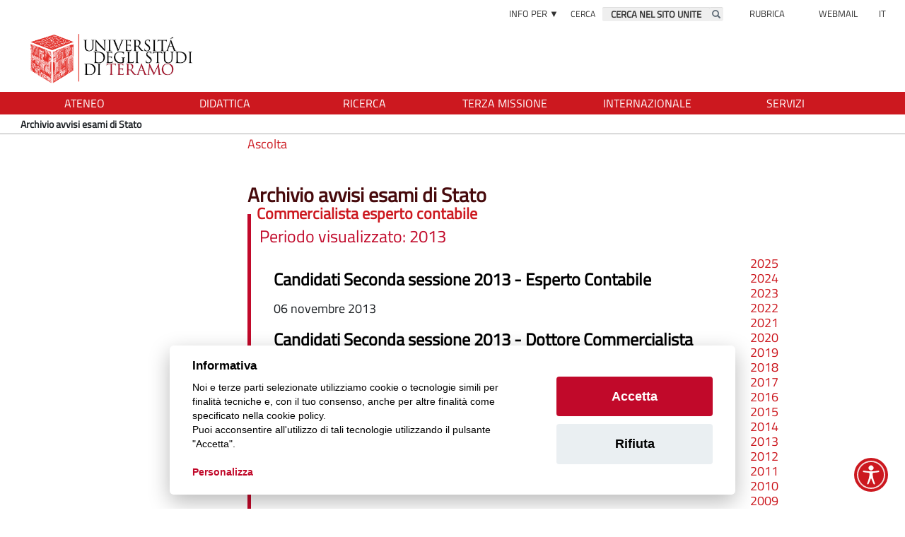

--- FILE ---
content_type: text/html; charset=iso-8859-1
request_url: https://www.unite.it/UniTE/Archivio_avvisi_esami_di_Stato?Archivio_avvisi_esami_di_StatoArchivio_avvisi_esami_di_StatoArchivio_avvisi_esami_di_StatoArchivio_avvisi_esami_di_StatoArchivio_avvisi_esami_di_StatoArchivio_avvisi_esami_di_StatoArchivio_avvisi_esami_di_StatoArchivio_avvisi_esami_di_StatoArchivio_avvisi_esami_di_StatoArchivio_avvisi_esami_di_StatoArchivio_avvisi_esami_di_StatoArchivio_avvisi_esami_di_StatoArchivio_avvisi_esami_di_StatoArchivio_avvisi_esami_di_&parAnno31942=2014&parAnno31941=2013&parAnno31943=2012
body_size: 13169
content:
<!DOCTYPE html>
<html lang="it">
	<head>
		<title>
			UniTE - 
			Archivio avvisi esami di Stato
		</title>
		<meta charset="ISO-8859-1">
		<meta name="viewport" content="width=device-width, initial-scale=1">
		
		<meta name="DC.title" content="Archivio avvisi esami di Stato"/>
		<meta name="DC.creator" content="MyCMS - CMS per siti accessibili - https://www.isa.it/ - ISA s.r.l."/>
		<meta name="DC.description" content=""/>
		<meta name="DC.date" content=""/>
		<meta name="DC.format" content="application/xhtml+xml"/>
		<meta name="DC.source" content=""/>
		<meta name="DC.language" content="it"/>
		<meta name="description" content=""/>		
		<meta name="keywords" content="" />
		<meta name="robots" content="index,follow"/>
		<meta name="revisit" content="3 days"/>
		<meta name="distribution" content="global"/>
		
<script src='https://www.unite.it/UniTE/Engine/JS/jquery-2.1.1.min.js' >
</script>
<script >
<!--
	var path_admin = 'https://www.unite.it/UniTE/Admin/Engine/';
	var pgm_admin = 'RAServeAdmin.php';
	var cod_admin = 'ADM';
	var a_utente = '';
	var CalURL ='https://www.unite.it/UniTE/Engine/JS/fRAcalendar/';
	var MessaggioErroreRicerca ='Attenzione: Ciascuna delle parole della chiave di ricerca inserita deve essere lunga almeno 3 caratteri';
//-->
</script><script src='https://www.unite.it/UniTE/Engine/JS/bootstrap.min.js' >
</script>
<script src='https://www.unite.it/UniTE/Engine/JS/jquery.gestPA.js?v=6' >
</script>
		<link rel="stylesheet" href="https://www.unite.it/UniTE/Templates/css/bootstrap.min.css">
		<link rel="shortcut icon" href="https://www.unite.it/UniTE/Templates/img/favicon.ico"/>
		<link rel="stylesheet" media="all" href="https://www.unite.it/UniTE/Templates/css/style_0.css?v=6" type="text/css" />
		
		<link rel="preconnect" href="https://ingestion.webanalytics.italia.it/" />		
		<!-- Inserimento rel="canonical" per il SEO --><link rel="canonical" href="https://www.unite.it/UniTE/Archivio_avvisi_esami_di_Stato/Archivio_avvisi_esami_di_Stato"/>
		<meta property="og:locale" content="it_IT" />
				<meta property="og:type" content="article" />
				<meta property="og:title" content="Archivio avvisi esami di Stato" />
				<meta property="og:description" content="" />
				<meta property="og:url" content="https://www.unite.it/UniTE/Archivio_avvisi_esami_di_Stato/Archivio_avvisi_esami_di_Stato" />
				<meta property="og:site_name" content="UniTE" />
				<meta property="og:image" content="https://www.unite.it/UniTE/Immagini/LogoUnite.jpg" />
				<link rel="image_src" href="https://www.unite.it/UniTE/Immagini/LogoUnite.jpg" />
		
				<!-- Protezione dal ClickJacking -->
				<script >
					<!--
					if(top.location!=self.location)
					{
						top.location = self.location;
					}
					//-->
				</script> 
				
		<link rel="alternate" type="application/rss+xml" title="Canale News" href="https://www.unite.it/UniTE/RSS/News0.xml" />
<link rel="alternate" type="application/rss+xml" title="Canale Comunicati stampa" href="https://www.unite.it/UniTE/RSS/Comunicati_stampa0.xml" />
<link rel="alternate" type="application/rss+xml" title="Canale Avvisi Scienze politiche" href="https://www.unite.it/UniTE/RSS/Avvisi_Scienze_politiche0.xml" />
<link rel="alternate" type="application/rss+xml" title="Canale Avvisi Giurisprudenza" href="https://www.unite.it/UniTE/RSS/Avvisi_Giurisprudenza0.xml" />
<link rel="alternate" type="application/rss+xml" title="Canale Avvisi Veterinaria" href="https://www.unite.it/UniTE/RSS/Avvisi_Veterinaria0.xml" />
<link rel="alternate" type="application/rss+xml" title="Canale Avvisi Scienze Comunicazione" href="https://www.unite.it/UniTE/RSS/Avvisi_Scienze_Comunicazione0.xml" />
<link rel="alternate" type="application/rss+xml" title="Canale Trasparenza" href="https://www.unite.it/UniTE/RSS/Trasparenza0.xml" />
<link rel="alternate" type="application/rss+xml" title="Canale Avvisi Bioscienze" href="https://www.unite.it/UniTE/RSS/Avvisi_Bioscienze0.xml" />

		
	 	<!-- AccessiBit Esterno -->
			<script>
				(function(d){
					var s = d.createElement("script");
					s.setAttribute("data-account", "cmauwcedg0000l504bt86o3il");
					s.setAttribute("src", "https://cdn.accessibit.com/widget.js");
					(d.body || d.head).appendChild(s);
				})
				(document)
			</script>
		
		
		<!--  cookie consent -->
		<!-- Cookie Solution -->
						<script type="text/javascript" defer src="https://www.unite.it/UniTE/ProgramCustom/JS/cookieconsent/cookieconsent.js"></script>
						<script type="text/javascript" defer src="https://www.unite.it/UniTE/ProgramCustom/JS/cookieconsent/cookieconsent-init.js"></script>			

<script src="https://cdn-eu.readspeaker.com/script/13760/webReader/webReader.js?pids=wr" type="text/javascript" id="rs_req_Init"></script>			
		
	</head>
	<body>
		<!-- Questo esplode ClassBody  -->
		<!-- EXPLODEPG UTE, 2480 --> 
			
			
			<!-- header -->
			<header id = "header">
				<!--  modifica per accessibilita -->
				<div class="SkipLink">
					<a title="salta ai contenuti" href="#Contenuti_Pagina" tabindex="0">salta ai contenuti</a>
					<a title="salta a pi&egrave; di pagina" href="#footer" tabindex="0">salta a pi&egrave; di pagina</a>				
				</div>
				<!--  modifica per accessibilita -->
			
				<div>
					<!-- EXPLODEPG UTE, 2482 --><section class='Contenitore_01' id='BloccataNew'>	
		<section class='Contenitore_01' id='SpazioAccessori'>	
		<div class='row Contenitore_01'>	
		<div class='col-xs-2 col-sm-2 col-md-2 col-lg-2 Contenitore_01' id='menuinfoper'>	
		<div class="VMenuHome  "><ul class="ulP1 ind_73"><li class="liP1"><strong class="IndS" title="Informazioni"  tabindex="0" ><span onclick='void(0)'>Info per &#9660;</span></strong><ul class="ulP2"><li class="liP2"><a href="https://www.unite.it/UniTE/Informazioni_19/Futuri_studenti" class="IndA" title="Futuri studenti"  tabindex="0"  ><span>Futuri studenti</span></a></li>
<li class="liP3"><a href="https://www.unite.it/UniTE/Informazioni_19/Studenti_iscritti" class="IndA" title="Studenti iscritti"  tabindex="0"  ><span>Studenti iscritti</span></a></li>
<li class="liP4"><a href="https://www.unite.it/UniTE/Informazioni_19/Studenti_internazionali" class="IndA" title="Studenti internazionali"  tabindex="0"  ><span>Studenti internazionali</span></a></li>
<li class="liP5"><a href="https://www.unite.it/UniTE/Informazioni_19/Laureati" class="IndA" title="Laureati"  tabindex="0"  ><span>Laureati</span></a></li>
<li class="liP6"><a href="https://www.unite.it/UniTE/Informazioni_19/Personale" class="IndA" title="Personale"  tabindex="0"  ><span>Personale</span></a></li></ul></li></ul></div>
		<div class="RAFloatClear RARow1px"> </div>
	
</div>
<div class='col-xs-6 col-sm-4 col-md-4 col-lg-4 visible-sm visible-md visible-lg Contenitore_01' id='menusearch'>	
		
<form method="get" action="https://www.unite.it/UniTE/Risultati_Ricerca">
	<div class="RARow1px ">
		<input type="hidden" name="tipo" value="AND" />
		
		
		
	</div>
	<div class="box_search RAAlignLeft">
		<div class="div_campo_search">
			<label class="RAHidden" for="FUTE94170_23">Cerca</label>
			<input type="text" name="Search" class="campo_search form-control " onfocus="this.value=''" onfocusout="RiempiCasellaRicerca(this.id)" value="CERCA NEL SITO UNITE" id="FUTE94170_23" />
		</div>
		<div class="div_tasto_search">
			<button class="tasto_search btn btn-default btn-sm" aria-label="Esegui la ricerca" onClick="return controllaTesto(this);"><span class="glyphicon glyphicon-search">&nbsp;</span>
				&nbsp; 
			</button>
		</div>
	</div>
	<div class="RAFloatClear RARow1px ">&nbsp;</div>
</form>
<script>
function RiempiCasellaRicerca(elemento)
{
  x = document.getElementById(elemento);
  if(x.value=='') x.value = 'CERCA NEL SITO UNITE1';
}
</script>
		<div class="RAFloatClear RARow1px"> </div>
	
</div>
<div class='col-xs-2 col-sm-2 col-md-2 col-lg-2 Contenitore_01' id='menucontatti'>	
		<div class="VMenuHome  "><ul class="ulP1 ind_74"><li class="liP1"><strong class="IndS" title="Contatti"  tabindex="0" ><span onclick='void(0)'>Rubrica</span></strong><ul class="ulP2"><li class="liP2"><a href="https://www.unite.it/UniTE/Contatti_1/Docenti" class="IndA" title="Personale Docente"  tabindex="0"  ><span>Rubrica docenti</span></a></li>
<li class="liP3"><a href="https://www.unite.it/UniTE/Contatti_1/Ricerca_personale" class="IndA" title="Personale"  tabindex="0"  ><span>Rubrica personale</span></a></li></ul></li></ul></div>
		<div class="RAFloatClear RARow1px"> </div>
	
</div>
<div class='col-xs-2 col-sm-2 col-md-2 col-lg-2 Contenitore_01' id='menuheader'>	
		
<div>

<ul class="RALinkUL RAAlignRight"><li>
<a href="https://www.unite.it/UniTE//Webmail" tabindex="0" onclick="window.open(this.href);return false" title="Webmail (Aprir&agrave; una nuova finestra)" class="RALink RALinkOut">
	
	 
	<span>
Webmail</span> 
</a></li></ul>
<div class="RAFloatClear RARow1px">&nbsp;</div>
</div>

		<div class="RAFloatClear RARow1px"> </div>
	
</div>
<div class='col-xs-2 col-sm-1 col-md-1 col-lg-1 Contenitore_01' id='indlingua'>	
		<div class="VMenuHome  "><ul class="ulP1 ind_67"><li class="liP1"><strong class="IndS" title="Home Page dell'Universita' degli Studi di Teramo"  tabindex="0" ><span onclick='void(0)'>IT</span></strong><ul class="ulP2"><li class="liP2"><a href="https://www.unite.it/English/Home_page" class="IndA" title="EN"  tabindex="0"  ><span>EN</span></a></li></ul></li></ul></div>
		<div class="RAFloatClear RARow1px"> </div>
	
</div>

		<div class="RAFloatClear RARow1px"> </div>
	
</div>
<div class='row visible-xs Contenitore_01'>	
		<div class='col-xs-12 Contenitore_01' id='searchxs'>	
		
<form method="get" action="https://www.unite.it/UniTE/Risultati_Ricerca">
	<div class="RARow1px ">
		<input type="hidden" name="tipo" value="AND" />
		
		
		
	</div>
	<div class="box_search RAAlignCenter">
		<div class="div_campo_search">
			<label class="RAHidden" for="FUTE94171_33">Cerca</label>
			<input type="text" name="Search" class="campo_search form-control " onfocus="this.value=''" onfocusout="RiempiCasellaRicerca(this.id)" value="CERCA NEL SITO UNITE" id="FUTE94171_33" />
		</div>
		<div class="div_tasto_search">
			<button class="tasto_search btn btn-default btn-sm" aria-label="Esegui la ricerca" onClick="return controllaTesto(this);"><span class="glyphicon glyphicon-search">&nbsp;</span>
				&nbsp; 
			</button>
		</div>
	</div>
	<div class="RAFloatClear RARow1px ">&nbsp;</div>
</form>
<script>
function RiempiCasellaRicerca(elemento)
{
  x = document.getElementById(elemento);
  if(x.value=='') x.value = 'CERCA NEL SITO UNITE';
}
</script>
		<div class="RAFloatClear RARow1px"> </div>
	
</div>

		<div class="RAFloatClear RARow1px"> </div>
	
</div>

		<div class="RAFloatClear RARow1px"> </div>
	
</section>
<section class='Contenitore_01' id='TestataLogo'>	
		<div class='row Contenitore_01'>	
		<div class='col-xs-1 col-sm-1 visible-xs visible-sm Contenitore_01'>	
		
		<div class="RAFloatClear RARow1px"> </div>
	
</div>
<div class='col-xs-2 col-sm-2 col-md-1 visible-xs visible-sm Contenitore_01' id='tasto_menu'>	
		<button class="navbar-toggle menu-btn " onclick="$('#navbar').addClass('active')" tabindex="0">
   <span class="sr-only">Toggle navigation</span>
   <span class="icon-bar"></span>
   <span class="icon-bar"></span>
   <span class="icon-bar"></span>
   <span class="desc">menu</span>
</button>
		<div class="RAFloatClear RARow1px"> </div>
	
</div>
<div class='col-xs-9 col-sm-9 col-md-12 col-lg-12 Contenitore_01' id='logo'>	
		<div class='row Contenitore_01'>	
		<div class='col-xs-12 col-sm-12 col-md-12 col-lg-12 Contenitore_01' id='logoUniTE'>	
		
<div>

<ul class="RALinkUL RAAlignLeft"><li>
<a href="https://www.unite.it/UniTE" tabindex="0" title="Torna alla home" class="RALink RALinkOutImgOnly img-responsive ">
	<img class="RAVAlignMiddle img-responsive " loading="lazy" src="https://www.unite.it/UniTE/Immagini/Banner/logo_uniteramo.png" title="home" alt="home" width="430" height="100" />
	 
	<span>
 </span> 
</a></li></ul>
<div class="RAFloatClear RARow1px">&nbsp;</div>
</div>

		<div class="RAFloatClear RARow1px"> </div>
	
</div>

		<div class="RAFloatClear RARow1px"> </div>
	
</div>

		<div class="RAFloatClear RARow1px"> </div>
	
</div>

		<div class="RAFloatClear RARow1px"> </div>
	
</div>

		<div class="RAFloatClear RARow1px"> </div>
	
</section>
<section class='visible-md visible-lg Contenitore_01' id='SezioniInteresse'>	
		<div class='row Contenitore_01'>	
		<div class='col-xs-12 col-sm-12 col-md-12 col-lg-12 visible-md visible-lg Contenitore_01' id='MenuOrizzontale'>	
		<div class="VMenuHome RAFloatLeft "><ul class="ulP1 ind_04"><li class="liP1"><a href="https://www.unite.it/UniTE/Ateneo" class="IndA" title="Ateneo"  tabindex="0"  ><span class='IndiceSolo'>Ateneo</span></a><ul class="ulP2"><li class="liP2"><a href="https://www.unite.it/UniTE/Ateneo/Organi_di_Ateneo" class="IndA" title="Organi di Ateneo"  tabindex="0"  ><span>Organizzazione</span></a></li>
<li class="liP3"><a href="https://www.unite.it/UniTE/Ateneo/Statuto_e_regolamenti" class="IndA" title="Statuto e regolamenti"  tabindex="0"  ><span>Statuto e regolamenti</span></a></li>
<li class="liP4"><a href="https://www.unite.it/UniTE/Ateneo/Qualita" class="IndA" title="Qualit&agrave;"  tabindex="0"  ><span>Assicurazione della qualit&agrave;</span></a></li>
<li class="liP5"><a href="https://www.unite.it/UniTE/Ateneo/Struttura_organizzativa" class="IndA" title="Struttura organizzativa"  tabindex="0"  ><span>Struttura organizzativa</span></a></li>
<li class="liP6"><a href="https://www.unite.it/UniTE/Ateneo/Progetti_strategici" class="IndA" title="Progetti strategici"  tabindex="0"  ><span>Progetti strategici</span></a></li>
<li class="liP7"><a href="https://www.unite.it/UniTE/Ateneo/Documenti_di_Programmazione_Strategica" class="IndA" title="Documenti di Programmazione Strategica"  tabindex="0"  ><span>Doc. Programmazione strategica</span></a></li>
<li class="liP8"><a href="https://www.unite.it/UniTE/Ateneo/Sedi_e_Strutture" class="IndA" title="Sedi e Strutture"  tabindex="0"  ><span>Sedi e Strutture</span></a></li>
<li class="liP9"><a href="https://www.unite.it/UniTE/Ateneo/Comunicazione" class="IndA" title="Comunicazione"  tabindex="0"  ><span>Comunicazione</span></a></li>
<li class="liP10"><a href="https://www.unite.it/UniTE/Ateneo/Amministrazione_trasparente" class="IndA" title="Amministrazione trasparente"  tabindex="0"  ><span>Amministrazione trasparente</span></a></li>
<li class="liP11"><a href="https://www.unite.it/UniTE/Ateneo/Bandi_di_concorso" class="IndA" title="Bandi di concorso"  tabindex="0"  ><span>Bandi di concorso</span></a></li>
<li class="liP12"><a href="https://www.unite.it/UniTE/Ateneo/Bandi_di_gara_e_contratti" class="IndA" title="Bandi di gara e contratti"  tabindex="0"  ><span>Bandi di gara e contratti</span></a></li>
<li class="liP13"><a href="https://www.unite.it/UniTE/Ateneo/Inclusione_e_Sostenibilita" class="IndA" title="Inclusione e Sostenibilit&agrave;"  tabindex="0"  ><span>Inclusione e Sostenibilit&agrave;</span></a></li>
<li class="liP14"><a href="https://www.unite.it/UniTE/Ateneo/Associazioni" class="IndA" title="Associazioni"  tabindex="0"  ><span>Associazioni</span></a></li>
<li class="liP15"><a href="https://www.unite.it/UniTE/Ateneo/Sostieni_UniTe" class="IndA" title="Sostieni l'Universit&agrave; di Teramo"  tabindex="0"  ><span>Sostieni UniTe</span></a></li>
<li class="liP16"><a href="https://www.unite.it/UniTE/Ateneo/CCRUA" class="IndA" title="CCRUA - Comitato di Coordinamento Regionale delle Universit&agrave; Abruzzesi"  tabindex="0"  ><span>CCRUA</span></a></li></ul></li></ul></div><div class="VMenuHome RAFloatLeft "><ul class="ulP1 ind_41"><li class="liP1"><a href="https://www.unite.it/UniTE/Didattica" class="IndA" title="Didattica"  tabindex="0"  ><span class='IndiceSolo'>Didattica</span></a><ul class="ulP2"><li class="liP2"><a href="https://www.unite.it/UniTE/Didattica/Corsi_di_studio" class="IndA" title="Corsi di studio"  tabindex="0"  ><span>Corsi di studio</span></a></li>
<li class="liP3"><a href="https://www.unite.it/UniTE/Didattica/Master_e_corsi_di_formazione_2025_2026" class="IndA" title="Master e corsi di formazione 2025 2026"  tabindex="0"  ><span>Master e corsi di formazione</span></a></li>
<li class="liP4"><a href="https://www.unite.it/UniTE/Didattica/Scuole_di_specializzazione" class="IndA" title="Scuole di specializzazione"  tabindex="0"  ><span>Scuole di specializzazione</span></a></li>
<li class="liP5"><a href="https://www.unite.it/UniTE/Didattica/PA_110_e_lode_Universita_di_Teramo" class="IndA" title="PA 110 e lode - Universit&agrave; di Teramo"  tabindex="0"  ><span>PA 110 e lode</span></a></li>
<li class="liP6"><a href="https://www.unite.it/UniTE/Didattica/Immatricolazione_online" class="IndA" title="Immatricolazione online"  tabindex="0"  ><span>Immatricolazione online</span></a></li>
<li class="liP7"><a href="https://www.unite.it/UniTE/Didattica/TOLC" class="IndA" title="TOLC"  tabindex="0"  ><span>TOLC</span></a></li>
<li class="liP8"><a href="https://www.unite.it/UniTE/Didattica/Insegnamenti" class="IndA" title="Insegnamenti"  tabindex="0"  ><span>Insegnamenti</span></a></li>
<li class="liP9"><a href="https://www.unite.it/UniTE/Didattica/Laurearsi" class="IndA" title="Laurearsi"  tabindex="0"  ><span>Laurearsi</span></a></li>
<li class="liP10"><a href="https://www.unite.it/UniTE/Didattica/Docenti" class="IndA" title="Personale Docente"  tabindex="0"  ><span>Docenti</span></a></li>
<li class="liP11"><a href="https://elearning.unite.it/" class="IndA" title="E-learning"  tabindex="0"  ><span>E-learning</span></a></li>
<li class="liP12"><a href="https://www.unite.it/UniTE/Didattica/Open_badge" class="IndA" title="Open badge Universit&agrave; di Teramo"  tabindex="0"  ><span>Open badge</span></a></li>
<li class="liP13"><a href="https://www.unite.it/UniTE/Didattica/Centro_linguistico" class="IndA" title="Centro linguistico"  tabindex="0"  ><span>Centro linguistico</span></a></li>
<li class="liP14"><a href="https://www.unite.it/UniTE/Didattica/Biblioteche" class="IndA" title="Biblioteche"  tabindex="0"  ><span>Biblioteche</span></a></li></ul></li></ul></div><div class="VMenuHome RAFloatLeft "><ul class="ulP1 ind_06"><li class="liP1"><a href="https://www.unite.it/UniTE/Ricerca" class="IndA" title="Ricerca"  tabindex="0"  ><span class='IndiceSolo'>Ricerca</span></a><ul class="ulP2"><li class="liP2"><a href="https://www.unite.it/UniTE/Ricerca/Dottorati_di_ricerca" class="IndA" title="Dottorati di ricerca"  tabindex="0"  ><span>Dottorati di ricerca</span></a></li>
<li class="liP3"><a href="https://www.unite.it/UniTE/Ricerca/Bandi_di_concorso" class="IndA" title="Bandi di concorso"  tabindex="0"  ><span>Bandi di concorso</span></a></li>
<li class="liP4"><a href="https://www.unite.it/UniTE/Ricerca/Sistema_IRIS" class="IndA" title="Sistema IRIS"  tabindex="0"  ><span>Sistema IRIS</span></a></li>
<li class="liP5"><a href="https://www.unite.it/UniTE/Ricerca/Supporto_alla_Valutazione_della_Ricerca" class="IndA" title="Supporto alla Valutazione della Ricerca"  tabindex="0"  ><span>Supporto alla Valutazione della Ricerca</span></a></li>
<li class="liP6"><a href="https://research.unite.it/" class="IndA" title="Catalogo della Ricerca"  tabindex="0"  ><span>Catalogo della Ricerca</span></a></li>
<li class="liP7"><a href="https://www.unite.it/UniTE/Ricerca/Finanziamenti_per_la_ricerca" class="IndA" title="Finanziamenti per la ricerca"  tabindex="0"  ><span>Finanziamenti per la ricerca</span></a></li>
<li class="liP8"><a href="https://www.unite.it/UniTE/Ricerca/Azioni_Marie_Sklodowska_Curie_MSCA" class="IndA" title="Azioni Marie Sk&#322;odowska-Curie (MSCA)"  tabindex="0"  ><span>Azioni Marie Sk&#322;odowska-Curie (MSCA)</span></a></li>
<li class="liP9"><a href="https://www.unite.it/UniTE/Ricerca/PNRR" class="IndA" title="PNRR Piano Nazionale di Ripresa e Resilienza"  tabindex="0"  ><span>PNRR</span></a></li>
<li class="liP10"><a href="https://www.unite.it/UniTE/Ricerca/Progetto_Vitality" class="IndA" title="Progetto Vitality"  tabindex="0"  ><span>Progetto Vitality</span></a></li>
<li class="liP11"><a href="https://www.unite.it/UniTE/Ricerca/VQR_1" class="IndA" title="VQR"  tabindex="0"  ><span>VQR</span></a></li>
<li class="liP12"><a href="https://www.unite.it/UniTE/Ricerca/Trasferimento_tecnologico" class="IndA" title="Trasferimento tecnologico"  tabindex="0"  ><span>Trasferimento tecnologico </span></a></li>
<li class="liP13"><a href="https://www.unite.it/UniTE/Ricerca/Monitoraggio_della_Ricerca" class="IndA" title="Monitoraggio della Ricerca"  tabindex="0"  ><span>Monitoraggio della ricerca</span></a></li>
<li class="liP14"><a href="https://www.unite.it/UniTE/Ricerca/Centro_Studi_Europa_e_Mediterraneo" class="IndA" title="Centro Studi Europa e Mediterraneo"  tabindex="0"  ><span>Centro Studi Europa e Mediterraneo</span></a></li>
<li class="liP15"><a href="https://transizioneunite.it/" class="IndA" title="Transizione ecologica, sostenibilit&agrave; e sfide globali (Aprir&Atilde;&nbsp; una nuova finestra)"  tabindex="0"  onclick="window.open(this.href);return false;"><span>Transizione ecologica, sostenibilit&agrave; e sfide globali</span></a></li></ul></li></ul></div><div class="VMenuHome RAFloatLeft "><ul class="ulP1 ind_60"><li class="liP1"><a href="https://www.unite.it/UniTE/Terza_missione" class="IndA" title="Terza missione"  tabindex="0"  ><span class='IndiceSolo'>Terza missione</span></a><ul class="ulP2"><li class="liP2"><a href="https://www.unite.it/UniTE/Terza_missione/Trasferimento_tecnologico" class="IndA" title="Trasferimento tecnologico"  tabindex="0"  ><span>Trasferimento tecnologico </span></a></li>
<li class="liP3"><a href="https://www.unite.it/UniTE/Terza_missione/UniTe_Sostenibile" class="IndA" title="UniTe Sostenibile"  tabindex="0"  ><span>Sostenibilit&agrave;</span></a></li>
<li class="liP4"><a href="https://www.unite.it/UniTE/Terza_missione/Salute_pubblica_e_progetti_sociali" class="IndA" title="Salute pubblica e progetti sociali"  tabindex="0"  ><span>Salute pubblica e progetti sociali</span></a></li>
<li class="liP5"><a href="https://www.unite.it/UniTE/Terza_missione/Relink_OVUD" class="IndA" title="Relink OVUD"  tabindex="0"  ><span>Ospedale Veterinario Universitario Didattico - OVUD</span></a></li>
<li class="liP6"><a href="https://www.unite.it/UniTE/Terza_missione/Public_engagement" class="IndA" title="Public engagement"  tabindex="0"  ><span>Public engagement</span></a></li>
<li class="liP7"><a href="https://www.unite.it/UniTE/Terza_missione/Patrimonio_storico_e_culturale" class="IndA" title="Patrimonio storico e culturale"  tabindex="0"  ><span>Patrimonio storico e culturale</span></a></li>
<li class="liP8"><a href="https://www.unite.it/UniTE/Terza_missione/Formazionecontinua" class="IndA" title="Formazione continua"  tabindex="0"  ><span>Formazione continua</span></a></li>
<li class="liP9"><a href="https://www.unite.it/UniTE/Terza_missione/Organizzazione_Terza_Missione" class="IndA" title="Organizzazione Terza Missione"  tabindex="0"  ><span>Organizzazione</span></a></li></ul></li></ul></div><div class="VMenuHome RAFloatLeft "><ul class="ulP1 ind_55"><li class="liP1"><a href="https://www.unite.it/UniTE/Internazionale" class="IndA" title="Internazionale"  tabindex="0"  ><span class='IndiceSolo'>Internazionale</span></a><ul class="ulP2"><li class="liP2"><a href="https://www.unite.it/UniTE/Internazionale/International_Welcome_Office" class="IndA" title="International Welcome Office"  tabindex="0"  ><span>International Welcome Office</span></a></li>
<li class="liP3"><a href="https://www.unite.it/English/Engine/RAServePG.php/P/26061ENG0405" class="IndA" title="Studying at UniTe"  tabindex="0"  ><span>Studying at UniTe</span></a></li>
<li class="liP4"><a href="https://www.unite.it/UniTE/Internazionale/Visiting_Professor" class="IndA" title="Visiting Professor/Researcher "  tabindex="0"  ><span>Visiting Professor/Researcher </span></a></li>
<li class="liP5"><a href="https://www.unite.it/UniTE/Internazionale/Accordi_internazionali_di_Ateneo" class="IndA" title="Accordi internazionali di Ateneo"  tabindex="0"  ><span>Accordi internazionali di Ateneo</span></a></li>
<li class="liP6"><a href="https://www.unite.it/UniTE/Internazionale/Mobilita_internazionale_extra_UE" class="IndA" title="Mobilit&agrave; internazionale extra UE"  tabindex="0"  ><span>Mobilit&agrave; internazionale extra UE</span></a></li>
<li class="liP7"><a href="https://www.unite.it/English/How_to_reach_Teramo" class="IndA" title="How to reach Teramo"  tabindex="0"  ><span>How to reach Teramo</span></a></li></ul></li></ul></div><div class="VMenuHome RAFloatLeft "><ul class="ulP1 ind_05"><li class="liP1"><a href="https://www.unite.it/UniTE/Servizi" class="IndA" title="Servizi"  tabindex="0"  ><span class='IndiceSolo'>Servizi</span></a><ul class="ulP2"><li class="liP2"><a href="https://www.unite.it/UniTE/Servizi/Segreteria_Studenti" class="IndA" title="Segreteria Studenti"  tabindex="0"  ><span>Segreteria Studenti</span></a></li>
<li class="liP3"><a href="https://www.unite.it/UniTE/Servizi/Servizi_online" class="IndA" title="Servizi online"  tabindex="0"  ><span>Servizi online</span></a></li>
<li class="liP4"><a href="https://www.unite.it/UniTE/Servizi/Orientamento_entrata" class="IndA" title="Orientamento in entrata"  tabindex="0"  ><span>Orientamento in entrata</span></a></li>
<li class="liP5"><a href="https://www.unite.it/UniTE/Servizi/Disabilita_e_DSA" class="IndA" title="Disabilit&agrave; e DSA"  tabindex="0"  ><span>Disabilit&agrave; e DSA</span></a></li>
<li class="liP6"><a href="https://www.unite.it/UniTE/Servizi/Counseling_e_supporto_psicologico_per_gli_studenti_di_UniTe" class="IndA" title="Counseling e supporto psicologico per gli studenti di UniTe"  tabindex="0"  ><span>Counseling e supporto psicologico</span></a></li>
<li class="liP7"><a href="https://www.unite.it/UniTE/Servizi/Progetto_Me_Mo" class="IndA" title="Progetto Me. Mo"  tabindex="0"  ><span>Progetto Me. Mo</span></a></li>
<li class="liP8"><a href="https://www.unite.it/UniTE/Servizi/Sportello_placement" class="IndA" title="Ufficio Job Placement"  tabindex="0"  ><span>Ufficio Job Placement</span></a></li>
<li class="liP9"><a href="https://www.unite.it/UniTE/Servizi/Servizio_Civile_Universale_1" class="IndA" title="Servizio Civile Universale"  tabindex="0"  ><span>Servizio Civile Universale</span></a></li>
<li class="liP10"><a href="https://www.unite.it/UniTE/Servizi/Biblioteche" class="IndA" title="Biblioteche"  tabindex="0"  ><span>Biblioteche</span></a></li>
<li class="liP11"><a href="https://www.unite.it/UniTE/Servizi/Poliambulatorio_medico_per_gli_studenti" class="IndA" title="Ad UniTe riapre il poliambulatorio medico a disposizione di tutti gli studenti"  tabindex="0"  ><span>Poliambulatorio</span></a></li>
<li class="liP12"><a href="https://www.unite.it/UniTE/Servizi/Imprese_1" class="IndA" title="Imprese"  tabindex="0"  ><span>Imprese</span></a></li>
<li class="liP13"><a href="https://www.unite.it/UniTE/Servizi/Banca_dati_curriculum" class="IndA" title="Banca dati curriculum "  tabindex="0"  ><span>Banca dati curriculum </span></a></li></ul></li></ul></div>
		<div class="RAFloatClear RARow1px"> </div>
	
</div>

		<div class="RAFloatClear RARow1px"> </div>
	
</div>

		<div class="RAFloatClear RARow1px"> </div>
	
</section>

		<div class="RAFloatClear RARow1px"> </div>
	
</section>
<section class='Contenitore_01' id='Breadcrumb'>	
		<div class='row Contenitore_01'>	
		<div class='col-xs-12 Contenitore_01' id='MenuOrizzontale_br'>	
		<a href="https://www.unite.it/UniTE" title="Home">
  <span class="bi bi-house-fill"></span>
</a>
&nbsp;&nbsp;
<strong class="YAH" title="Archivio avvisi esami di Stato">Archivio avvisi esami di Stato</strong>

		<div class="RAFloatClear RARow1px"> </div>
	
</div>

		<div class="RAFloatClear RARow1px"> </div>
	
</div>

		<div class="RAFloatClear RARow1px"> </div>
	
</section>

				</div>
			</header>
			
			<!-- menu a scomparsa -->
			<nav id="navbar" class="col-lg-3 col-md-3 col-sm-4 col-xs-12 nav sidebar-offcanvas">
				<button id="chiudimenu" title="chiudi il menu" onclick="$('#navbar').removeClass('active')">
					<span class="glyphicon glyphicon-remove"></span>
				</button>
				<div class="scrolling-nav-wrapper">
					<!-- EXPLODEPG UTE, 2489 --><div class="VMenuHome  "><ul class="ulP1 ind_03"><li class="liP1"><a href="https://www.unite.it/UniTE/Home" class="IndA" title="Home Page dell'Universita' degli Studi di Teramo"  tabindex="0"  ><span class='IndiceSolo'>Home</span></a></li></ul></div><div class="VMenuHome  "><ul class="ulP1 ind_04"><li class="liP1"><a href="https://www.unite.it/UniTE/Ateneo" class="IndA" title="Ateneo"  tabindex="0"  ><span class='IndiceSolo'>Ateneo</span></a><a href="#ind_04_1_2" data-toggle="collapse" class="accordian-toggle collapsed" title="Apri"><span class="glyphicon glyphicon-menu-down"></span><span class="glyphicon glyphicon-menu-up"></span></a><ul class="collapse ulP2" id="ind_04_1_2"><li class="liP2"><a href="https://www.unite.it/UniTE/Ateneo/Organi_di_Ateneo" class="IndA" title="Organi di Ateneo"  tabindex="0"  ><span>Organizzazione</span></a><a href="#ind_04_1_3" data-toggle="collapse" class="accordian-toggle collapsed" title="Apri"><span class="glyphicon glyphicon-menu-down"></span><span class="glyphicon glyphicon-menu-up"></span></a><ul class="collapse ulP3" id="ind_04_1_3"><li class="liP3"><a href="https://www.unite.it/UniTE/Ateneo/Organi_di_Ateneo/Il_Rettore" class="IndA" title="Il Rettore"  tabindex="0"  ><span>Il Rettore</span></a></li>
<li class="liP4"><a href="https://www.unite.it/UniTE/Ateneo/Organi_di_Ateneo/Senato_Accademico" class="IndA" title="Senato Accademico"  tabindex="0"  ><span>Senato Accademico</span></a></li>
<li class="liP5"><a href="https://www.unite.it/UniTE/Ateneo/Organi_di_Ateneo/Consiglio_di_amministrazione" class="IndA" title="Consiglio di amministrazione"  tabindex="0"  ><span>Consiglio di amministrazione</span></a></li>
<li class="liP6"><a href="https://www.unite.it/UniTE/Ateneo/Organi_di_Ateneo/Prorettore_e_delegati" class="IndA" title="Prorettore e delegati"  tabindex="0"  ><span>Prorettore e delegati</span></a></li>
<li class="liP7"><a href="https://www.unite.it/UniTE/Ateneo/Organi_di_Ateneo/Coordinatori" class="IndA" title="Coordinatori"  tabindex="0"  ><span>Coordinatori</span></a></li>
<li class="liP8"><a href="https://www.unite.it/UniTE/Ateneo/Organi_di_Ateneo/Collegio_dei_Revisori" class="IndA" title="Collegio dei Revisori"  tabindex="0"  ><span>Collegio dei Revisori</span></a></li>
<li class="liP9"><a href="https://www.unite.it/UniTE/Ateneo/Organi_di_Ateneo/Consiglio_degli_studenti_1" class="IndA" title="Consiglio degli studenti"  tabindex="0"  ><span>Consiglio degli studenti</span></a></li>
<li class="liP10"><a href="https://www.unite.it/UniTE/Ateneo/Organi_di_Ateneo/Nucleo_di_Valutazione_di_Ateneo" class="IndA" title="Nucleo di Valutazione di Ateneo "  tabindex="0"  ><span>Nucleo di Valutazione</span></a></li>
<li class="liP11"><a href="https://www.unite.it/UniTE/Ateneo/Organi_di_Ateneo/Comitato_Unico_di_Garanzia_per_le_pari_opportunita" class="IndA" title="Comitato Unico di Garanzia per le pari opportunit&agrave;"  tabindex="0"  ><span>Comitato Unico di Garanzia per le pari opportunit&agrave;</span></a></li>
<li class="liP12"><a href="https://www.unite.it/UniTE/Ateneo/Organi_di_Ateneo/Collegio_di_disciplina" class="IndA" title="Collegio di disciplina"  tabindex="0"  ><span>Collegio di disciplina</span></a></li>
<li class="liP13"><a href="https://www.unite.it/UniTE/Ateneo/Organi_di_Ateneo/Consiglio_degli_studenti_1" class="IndA" title="Consiglio degli studenti"  tabindex="0"  ><span>Consiglio degli studenti</span></a></li>
<li class="liP14"><a href="https://www.unite.it/UniTE/Ateneo/Organi_di_Ateneo/Rappresentanti_degli_studenti" class="IndA" title="Rappresentanti degli studenti"  tabindex="0"  ><span>Rappresentanti degli studenti</span></a></li></ul></li>
<li class="liP15"><a href="https://www.unite.it/UniTE/Ateneo/Statuto_e_regolamenti" class="IndA" title="Statuto e regolamenti"  tabindex="0"  ><span>Statuto e regolamenti</span></a></li>
<li class="liP16"><a href="https://www.unite.it/UniTE/Ateneo/Qualita" class="IndA" title="Qualit&agrave;"  tabindex="0"  ><span>Assicurazione della qualit&agrave;</span></a><a href="#ind_04_1_17" data-toggle="collapse" class="accordian-toggle collapsed" title="Apri"><span class="glyphicon glyphicon-menu-down"></span><span class="glyphicon glyphicon-menu-up"></span></a><ul class="collapse ulP17" id="ind_04_1_17"><li class="liP17"><a href="https://www.unite.it/UniTE/Ateneo/Qualita/Presidio_della_Qualita_di_Ateneo" class="IndA" title="Presidio della Qualit&agrave; di Ateneo"  tabindex="0"  ><span>Presidio della Qualit&agrave; di Ateneo</span></a></li></ul></li>
<li class="liP18"><a href="https://www.unite.it/UniTE/Ateneo/Struttura_organizzativa" class="IndA" title="Struttura organizzativa"  tabindex="0"  ><span>Struttura organizzativa</span></a></li>
<li class="liP19"><a href="https://www.unite.it/UniTE/Ateneo/Progetti_strategici" class="IndA" title="Progetti strategici"  tabindex="0"  ><span>Progetti strategici</span></a></li>
<li class="liP20"><a href="https://www.unite.it/UniTE/Ateneo/Documenti_di_Programmazione_Strategica" class="IndA" title="Documenti di Programmazione Strategica"  tabindex="0"  ><span>Doc. Programmazione strategica</span></a></li>
<li class="liP21"><a href="https://www.unite.it/UniTE/Ateneo/Sedi_e_Strutture" class="IndA" title="Sedi e Strutture"  tabindex="0"  ><span>Sedi e Strutture</span></a></li>
<li class="liP22"><a href="https://www.unite.it/UniTE/Ateneo/Comunicazione" class="IndA" title="Comunicazione"  tabindex="0"  ><span>Comunicazione</span></a></li>
<li class="liP23"><a href="https://www.unite.it/UniTE/Ateneo/Amministrazione_trasparente" class="IndA" title="Amministrazione trasparente"  tabindex="0"  ><span>Amministrazione trasparente</span></a></li>
<li class="liP24"><a href="https://www.unite.it/UniTE/Ateneo/Bandi_di_concorso" class="IndA" title="Bandi di concorso"  tabindex="0"  ><span>Bandi di concorso</span></a></li>
<li class="liP25"><a href="https://www.unite.it/UniTE/Ateneo/Bandi_di_gara_e_contratti" class="IndA" title="Bandi di gara e contratti"  tabindex="0"  ><span>Bandi di gara e contratti</span></a></li>
<li class="liP26"><a href="https://www.unite.it/UniTE/Ateneo/Inclusione_e_Sostenibilita" class="IndA" title="Inclusione e Sostenibilit&agrave;"  tabindex="0"  ><span>Inclusione e Sostenibilit&agrave;</span></a><a href="#ind_04_1_27" data-toggle="collapse" class="accordian-toggle collapsed" title="Apri"><span class="glyphicon glyphicon-menu-down"></span><span class="glyphicon glyphicon-menu-up"></span></a><ul class="collapse ulP27" id="ind_04_1_27"><li class="liP27"><a href="https://www.unite.it/UniTE/Ateneo/Inclusione_e_Sostenibilita/Pari_opportunita_e_parita_di_genere" class="IndA" title="Pari opportunit&agrave; e parit&agrave; di genere"  tabindex="0"  ><span>Pari opportunit&agrave; e parit&agrave; di genere</span></a></li>
<li class="liP28"><a href="https://www.unite.it/UniTE/Ateneo/Inclusione_e_Sostenibilita/Scuola_di_legalita" class="IndA" title="Scuola di legalit&agrave;"  tabindex="0"  ><span>Scuola di legalit&agrave;</span></a></li>
<li class="liP29"><a href="https://www.unite.it/UniTE/Ateneo/Inclusione_e_Sostenibilita/UniTe_Sostenibile" class="IndA" title="UniTe Sostenibile"  tabindex="0"  ><span>UniTe Sostenibile</span></a></li></ul></li>
<li class="liP30"><a href="https://www.unite.it/UniTE/Ateneo/Associazioni" class="IndA" title="Associazioni"  tabindex="0"  ><span>Associazioni</span></a></li>
<li class="liP31"><a href="https://www.unite.it/UniTE/Ateneo/Sostieni_UniTe" class="IndA" title="Sostieni l'Universit&agrave; di Teramo"  tabindex="0"  ><span>Sostieni UniTe</span></a></li>
<li class="liP32"><a href="https://www.unite.it/UniTE/Ateneo/CCRUA" class="IndA" title="CCRUA - Comitato di Coordinamento Regionale delle Universit&agrave; Abruzzesi"  tabindex="0"  ><span>CCRUA</span></a></li></ul></li></ul></div><div class="VMenuHome  "><ul class="ulP1 ind_41"><li class="liP1"><a href="https://www.unite.it/UniTE/Didattica" class="IndA" title="Didattica"  tabindex="0"  ><span class='IndiceSolo'>Didattica</span></a><a href="#ind_41_1_2" data-toggle="collapse" class="accordian-toggle collapsed" title="Apri"><span class="glyphicon glyphicon-menu-down"></span><span class="glyphicon glyphicon-menu-up"></span></a><ul class="collapse ulP2" id="ind_41_1_2"><li class="liP2"><a href="https://www.unite.it/UniTE/Didattica/Corsi_di_studio" class="IndA" title="Corsi di studio"  tabindex="0"  ><span>Corsi di studio</span></a><a href="#ind_41_1_3" data-toggle="collapse" class="accordian-toggle collapsed" title="Apri"><span class="glyphicon glyphicon-menu-down"></span><span class="glyphicon glyphicon-menu-up"></span></a><ul class="collapse ulP3" id="ind_41_1_3"><li class="liP3"><a href="https://www.unite.it/UniTE/Didattica/Corsi_di_studio/Corsi_di_laurea_anni_precedenti" class="IndA" title="Corsi di laurea anni precedenti"  tabindex="0"  ><span>Corsi di laurea anni precedenti</span></a></li></ul></li>
<li class="liP4"><a href="https://www.unite.it/UniTE/Didattica/Master_e_corsi_di_formazione_2025_2026" class="IndA" title="Master e corsi di formazione 2025 2026"  tabindex="0"  ><span>Master e corsi di formazione</span></a><a href="#ind_41_1_5" data-toggle="collapse" class="accordian-toggle collapsed" title="Apri"><span class="glyphicon glyphicon-menu-down"></span><span class="glyphicon glyphicon-menu-up"></span></a><ul class="collapse ulP5" id="ind_41_1_5"><li class="liP5"><a href="https://www.unite.it/UniTE/Didattica/Master_e_corsi_di_formazione_2025_2026/Master_e_corsi_di_formazione_Anni_precedenti" class="IndA" title="Master e corsi di formazione - Anni precedenti"  tabindex="0"  ><span>Master e corsi di formazione - Anni precedenti</span></a></li></ul></li>
<li class="liP6"><a href="https://www.unite.it/UniTE/Didattica/Scuole_di_specializzazione" class="IndA" title="Scuole di specializzazione"  tabindex="0"  ><span>Scuole di specializzazione</span></a></li>
<li class="liP7"><a href="https://www.unite.it/UniTE/Didattica/PA_110_e_lode_Universita_di_Teramo" class="IndA" title="PA 110 e lode - Universit&agrave; di Teramo"  tabindex="0"  ><span>PA 110 e lode</span></a></li>
<li class="liP8"><a href="https://www.unite.it/UniTE/Didattica/Immatricolazione_online" class="IndA" title="Immatricolazione online"  tabindex="0"  ><span>Immatricolazione online</span></a></li>
<li class="liP9"><a href="https://www.unite.it/UniTE/Didattica/TOLC" class="IndA" title="TOLC"  tabindex="0"  ><span>TOLC</span></a></li>
<li class="liP10"><a href="https://www.unite.it/UniTE/Didattica/Insegnamenti" class="IndA" title="Insegnamenti"  tabindex="0"  ><span>Insegnamenti</span></a><a href="#ind_41_1_11" data-toggle="collapse" class="accordian-toggle collapsed" title="Apri"><span class="glyphicon glyphicon-menu-down"></span><span class="glyphicon glyphicon-menu-up"></span></a><ul class="collapse ulP11" id="ind_41_1_11"><li class="liP11"><a href="https://www.unite.it/UniTE/Didattica/Insegnamenti/Ricerca_insegnamenti" class="IndA" title="Ricerca degli insegnamenti"  tabindex="0"  ><span>Archivio insegnamenti</span></a></li></ul></li>
<li class="liP12"><a href="https://www.unite.it/UniTE/Didattica/Laurearsi" class="IndA" title="Laurearsi"  tabindex="0"  ><span>Laurearsi</span></a></li>
<li class="liP13"><a href="https://www.unite.it/UniTE/Didattica/Docenti" class="IndA" title="Personale Docente"  tabindex="0"  ><span>Docenti</span></a></li>
<li class="liP14"><a href="https://elearning.unite.it/" class="IndA" title="E-learning"  tabindex="0"  ><span>E-learning</span></a></li>
<li class="liP15"><a href="https://www.unite.it/UniTE/Didattica/Open_badge" class="IndA" title="Open badge Universit&agrave; di Teramo"  tabindex="0"  ><span>Open badge</span></a></li>
<li class="liP16"><a href="https://www.unite.it/UniTE/Didattica/Centro_linguistico" class="IndA" title="Centro linguistico"  tabindex="0"  ><span>Centro linguistico</span></a></li>
<li class="liP17"><a href="https://www.unite.it/UniTE/Didattica/Biblioteche" class="IndA" title="Biblioteche"  tabindex="0"  ><span>Biblioteche</span></a></li></ul></li></ul></div><div class="VMenuHome  "><ul class="ulP1 ind_06"><li class="liP1"><a href="https://www.unite.it/UniTE/Ricerca" class="IndA" title="Ricerca"  tabindex="0"  ><span class='IndiceSolo'>Ricerca</span></a><a href="#ind_06_1_2" data-toggle="collapse" class="accordian-toggle collapsed" title="Apri"><span class="glyphicon glyphicon-menu-down"></span><span class="glyphicon glyphicon-menu-up"></span></a><ul class="collapse ulP2" id="ind_06_1_2"><li class="liP2"><a href="https://www.unite.it/UniTE/Ricerca/Dottorati_di_ricerca" class="IndA" title="Dottorati di ricerca"  tabindex="0"  ><span>Dottorati di ricerca</span></a><a href="#ind_06_1_3" data-toggle="collapse" class="accordian-toggle collapsed" title="Apri"><span class="glyphicon glyphicon-menu-down"></span><span class="glyphicon glyphicon-menu-up"></span></a><ul class="collapse ulP3" id="ind_06_1_3"><li class="liP3"><a href="https://www.unite.it/UniTE/Ricerca/Dottorati_di_ricerca/Dottorati_Bando_2025_e_calendario_delle_prove" class="IndA" title="Dottorati: Bando 2025 e calendario delle prove"  tabindex="0"  ><span>Bandi 2025 - XLI ciclo</span></a></li>
<li class="liP4"><a href="https://www.unite.it/UniTE/Ricerca/Dottorati_di_ricerca/Cicli_precedenti" class="IndA" title="Cicli precedenti dottorato"  tabindex="0"  ><span>Cicli precedenti dottorato</span></a></li>
<li class="liP5"><a href="https://www.unite.it/UniTE/Ricerca/Dottorati_di_ricerca/Modulistica_4" class="IndA" title="Modulistica"  tabindex="0"  ><span>Modulistica</span></a></li>
<li class="liP6"><a href="https://www.unite.it/UniTE/Ricerca/Dottorati_di_ricerca/Certificati_Dottorati_di_ricerca" class="IndA" title="Certificati Dottorati di ricerca"  tabindex="0"  ><span>Certificati Dottorati di ricerca</span></a></li>
<li class="liP7"><a href="https://www.unite.it/UniTE/Ricerca/Dottorati_di_ricerca/Formazione_dottorale_trasversale_1" class="IndA" title="Formazione dottorale trasversale"  tabindex="0"  ><span>Formazione dottorale trasversale</span></a></li>
<li class="liP8"><a href="https://www.unite.it/UniTE/Ricerca/Dottorati_di_ricerca/FAQ_dottorati" class="IndA" title="FAQ_dottorati"  tabindex="0"  ><span>FAQ</span></a></li></ul></li>
<li class="liP9"><a href="https://www.unite.it/UniTE/Ricerca/Bandi_di_concorso" class="IndA" title="Bandi di concorso"  tabindex="0"  ><span>Bandi di concorso</span></a></li>
<li class="liP10"><a href="https://www.unite.it/UniTE/Ricerca/Sistema_IRIS" class="IndA" title="Sistema IRIS"  tabindex="0"  ><span>Sistema IRIS</span></a></li>
<li class="liP11"><a href="https://www.unite.it/UniTE/Ricerca/Supporto_alla_Valutazione_della_Ricerca" class="IndA" title="Supporto alla Valutazione della Ricerca"  tabindex="0"  ><span>Supporto alla Valutazione della Ricerca</span></a></li>
<li class="liP12"><a href="https://research.unite.it/" class="IndA" title="Catalogo della Ricerca"  tabindex="0"  ><span>Catalogo della Ricerca</span></a></li>
<li class="liP13"><a href="https://www.unite.it/UniTE/Ricerca/Finanziamenti_per_la_ricerca" class="IndA" title="Finanziamenti per la ricerca"  tabindex="0"  ><span>Finanziamenti per la ricerca</span></a><a href="#ind_06_1_14" data-toggle="collapse" class="accordian-toggle collapsed" title="Apri"><span class="glyphicon glyphicon-menu-down"></span><span class="glyphicon glyphicon-menu-up"></span></a><ul class="collapse ulP14" id="ind_06_1_14"><li class="liP14"><a href="https://www.unite.it/UniTE/Ricerca/Finanziamenti_per_la_ricerca/Erasmus_finanziati" class="IndA" title="Erasmus+ finanziati"  tabindex="0"  ><span>Erasmus+ finanziati</span></a></li>
<li class="liP15"><a href="https://www.unite.it/UniTE/Ricerca/Finanziamenti_per_la_ricerca/Interreg_finanziati" class="IndA" title="Interreg finanziati"  tabindex="0"  ><span>Interreg finanziati</span></a></li>
<li class="liP16"><a href="https://www.unite.it/UniTE/Ricerca/Finanziamenti_per_la_ricerca/Progetti_Horizon_2020_finanziati" class="IndA" title="Progetti Horizon 2020 finanziati"  tabindex="0"  ><span>Horizon 2020 finanziati</span></a></li>
<li class="liP17"><a href="https://www.unite.it/UniTE/Ricerca/Finanziamenti_per_la_ricerca/PON_Universita_Teramo" class="IndA" title="PON ricerca e innovazione"  tabindex="0"  ><span>PON ricerca e innovazione</span></a></li></ul></li>
<li class="liP18"><a href="https://www.unite.it/UniTE/Ricerca/Azioni_Marie_Sklodowska_Curie_MSCA" class="IndA" title="Azioni Marie Sk&#322;odowska-Curie (MSCA)"  tabindex="0"  ><span>Azioni Marie Sk&#322;odowska-Curie (MSCA)</span></a></li>
<li class="liP19"><a href="https://www.unite.it/UniTE/Ricerca/PNRR" class="IndA" title="PNRR Piano Nazionale di Ripresa e Resilienza"  tabindex="0"  ><span>PNRR</span></a></li>
<li class="liP20"><a href="https://www.unite.it/UniTE/Ricerca/Progetto_Vitality" class="IndA" title="Progetto Vitality"  tabindex="0"  ><span>Progetto Vitality</span></a></li>
<li class="liP21"><a href="https://www.unite.it/UniTE/Ricerca/VQR_1" class="IndA" title="VQR"  tabindex="0"  ><span>VQR</span></a></li>
<li class="liP22"><a href="https://www.unite.it/UniTE/Ricerca/Trasferimento_tecnologico" class="IndA" title="Trasferimento tecnologico"  tabindex="0"  ><span>Trasferimento tecnologico </span></a></li>
<li class="liP23"><a href="https://www.unite.it/UniTE/Ricerca/Monitoraggio_della_Ricerca" class="IndA" title="Monitoraggio della Ricerca"  tabindex="0"  ><span>Monitoraggio della ricerca</span></a></li>
<li class="liP24"><a href="https://www.unite.it/UniTE/Ricerca/Centro_Studi_Europa_e_Mediterraneo" class="IndA" title="Centro Studi Europa e Mediterraneo"  tabindex="0"  ><span>Centro Studi Europa e Mediterraneo</span></a></li>
<li class="liP25"><a href="https://transizioneunite.it/" class="IndA" title="Transizione ecologica, sostenibilit&agrave; e sfide globali (Aprir&Atilde;&nbsp; una nuova finestra)"  tabindex="0"  onclick="window.open(this.href);return false;"><span>Transizione ecologica, sostenibilit&agrave; e sfide globali</span></a></li></ul></li></ul></div><div class="VMenuHome  "><ul class="ulP1 ind_60"><li class="liP1"><a href="https://www.unite.it/UniTE/Terza_missione" class="IndA" title="Terza missione"  tabindex="0"  ><span class='IndiceSolo'>Terza missione</span></a><a href="#ind_60_1_2" data-toggle="collapse" class="accordian-toggle collapsed" title="Apri"><span class="glyphicon glyphicon-menu-down"></span><span class="glyphicon glyphicon-menu-up"></span></a><ul class="collapse ulP2" id="ind_60_1_2"><li class="liP2"><a href="https://www.unite.it/UniTE/Terza_missione/Trasferimento_tecnologico" class="IndA" title="Trasferimento tecnologico"  tabindex="0"  ><span>Trasferimento tecnologico </span></a></li>
<li class="liP3"><a href="https://www.unite.it/UniTE/Terza_missione/UniTe_Sostenibile" class="IndA" title="UniTe Sostenibile"  tabindex="0"  ><span>Sostenibilit&agrave;</span></a></li>
<li class="liP4"><a href="https://www.unite.it/UniTE/Terza_missione/Salute_pubblica_e_progetti_sociali" class="IndA" title="Salute pubblica e progetti sociali"  tabindex="0"  ><span>Salute pubblica e progetti sociali</span></a></li>
<li class="liP5"><a href="https://www.unite.it/UniTE/Terza_missione/Relink_OVUD" class="IndA" title="Relink OVUD"  tabindex="0"  ><span>Ospedale Veterinario Universitario Didattico - OVUD</span></a></li>
<li class="liP6"><a href="https://www.unite.it/UniTE/Terza_missione/Public_engagement" class="IndA" title="Public engagement"  tabindex="0"  ><span>Public engagement</span></a></li>
<li class="liP7"><a href="https://www.unite.it/UniTE/Terza_missione/Patrimonio_storico_e_culturale" class="IndA" title="Patrimonio storico e culturale"  tabindex="0"  ><span>Patrimonio storico e culturale</span></a></li>
<li class="liP8"><a href="https://www.unite.it/UniTE/Terza_missione/Formazionecontinua" class="IndA" title="Formazione continua"  tabindex="0"  ><span>Formazione continua</span></a></li>
<li class="liP9"><a href="https://www.unite.it/UniTE/Terza_missione/Organizzazione_Terza_Missione" class="IndA" title="Organizzazione Terza Missione"  tabindex="0"  ><span>Organizzazione</span></a></li></ul></li></ul></div><div class="VMenuHome  "><ul class="ulP1 ind_55"><li class="liP1"><a href="https://www.unite.it/UniTE/Internazionale" class="IndA" title="Internazionale"  tabindex="0"  ><span class='IndiceSolo'>Internazionale</span></a><a href="#ind_55_1_2" data-toggle="collapse" class="accordian-toggle collapsed" title="Apri"><span class="glyphicon glyphicon-menu-down"></span><span class="glyphicon glyphicon-menu-up"></span></a><ul class="collapse ulP2" id="ind_55_1_2"><li class="liP2"><a href="https://www.unite.it/UniTE/Internazionale/International_Welcome_Office" class="IndA" title="International Welcome Office"  tabindex="0"  ><span>International Welcome Office</span></a></li>
<li class="liP3"><a href="https://www.unite.it/English/Engine/RAServePG.php/P/26061ENG0405" class="IndA" title="Studying at UniTe"  tabindex="0"  ><span>Studying at UniTe</span></a></li>
<li class="liP4"><a href="https://www.unite.it/UniTE/Internazionale/Visiting_Professor" class="IndA" title="Visiting Professor/Researcher "  tabindex="0"  ><span>Visiting Professor/Researcher </span></a></li>
<li class="liP5"><a href="https://www.unite.it/UniTE/Internazionale/Accordi_internazionali_di_Ateneo" class="IndA" title="Accordi internazionali di Ateneo"  tabindex="0"  ><span>Accordi internazionali di Ateneo</span></a></li>
<li class="liP6"><a href="https://www.unite.it/UniTE/Internazionale/Mobilita_internazionale_extra_UE" class="IndA" title="Mobilit&agrave; internazionale extra UE"  tabindex="0"  ><span>Mobilit&agrave; internazionale extra UE</span></a></li>
<li class="liP7"><a href="https://www.unite.it/English/How_to_reach_Teramo" class="IndA" title="How to reach Teramo"  tabindex="0"  ><span>How to reach Teramo</span></a></li></ul></li></ul></div><div class="VMenuHome  "><ul class="ulP1 ind_05"><li class="liP1"><a href="https://www.unite.it/UniTE/Servizi" class="IndA" title="Servizi"  tabindex="0"  ><span class='IndiceSolo'>Servizi</span></a><a href="#ind_05_1_2" data-toggle="collapse" class="accordian-toggle collapsed" title="Apri"><span class="glyphicon glyphicon-menu-down"></span><span class="glyphicon glyphicon-menu-up"></span></a><ul class="collapse ulP2" id="ind_05_1_2"><li class="liP2"><a href="https://www.unite.it/UniTE/Servizi/Segreteria_Studenti" class="IndA" title="Segreteria Studenti"  tabindex="0"  ><span>Segreteria Studenti</span></a><a href="#ind_05_1_3" data-toggle="collapse" class="accordian-toggle collapsed" title="Apri"><span class="glyphicon glyphicon-menu-down"></span><span class="glyphicon glyphicon-menu-up"></span></a><ul class="collapse ulP3" id="ind_05_1_3"><li class="liP3"><a href="https://www.unite.it/UniTE/Servizi/Segreteria_Studenti/Laurearsi" class="IndA" title="Laurearsi"  tabindex="0"  ><span>Laurearsi</span></a></li></ul></li>
<li class="liP4"><a href="https://www.unite.it/UniTE/Servizi/Servizi_online" class="IndA" title="Servizi online"  tabindex="0"  ><span>Servizi online</span></a></li>
<li class="liP5"><a href="https://www.unite.it/UniTE/Servizi/Orientamento_entrata" class="IndA" title="Orientamento in entrata"  tabindex="0"  ><span>Orientamento in entrata</span></a></li>
<li class="liP6"><a href="https://www.unite.it/UniTE/Servizi/Disabilita_e_DSA" class="IndA" title="Disabilit&agrave; e DSA"  tabindex="0"  ><span>Disabilit&agrave; e DSA</span></a></li>
<li class="liP7"><a href="https://www.unite.it/UniTE/Servizi/Counseling_e_supporto_psicologico_per_gli_studenti_di_UniTe" class="IndA" title="Counseling e supporto psicologico per gli studenti di UniTe"  tabindex="0"  ><span>Counseling e supporto psicologico</span></a></li>
<li class="liP8"><a href="https://www.unite.it/UniTE/Servizi/Progetto_Me_Mo" class="IndA" title="Progetto Me. Mo"  tabindex="0"  ><span>Progetto Me. Mo</span></a></li>
<li class="liP9"><a href="https://www.unite.it/UniTE/Servizi/Sportello_placement" class="IndA" title="Ufficio Job Placement"  tabindex="0"  ><span>Ufficio Job Placement</span></a></li>
<li class="liP10"><a href="https://www.unite.it/UniTE/Servizi/Servizio_Civile_Universale_1" class="IndA" title="Servizio Civile Universale"  tabindex="0"  ><span>Servizio Civile Universale</span></a></li>
<li class="liP11"><a href="https://www.unite.it/UniTE/Servizi/Biblioteche" class="IndA" title="Biblioteche"  tabindex="0"  ><span>Biblioteche</span></a></li>
<li class="liP12"><a href="https://www.unite.it/UniTE/Servizi/Poliambulatorio_medico_per_gli_studenti" class="IndA" title="Ad UniTe riapre il poliambulatorio medico a disposizione di tutti gli studenti"  tabindex="0"  ><span>Poliambulatorio</span></a></li>
<li class="liP13"><a href="https://www.unite.it/UniTE/Servizi/Imprese_1" class="IndA" title="Imprese"  tabindex="0"  ><span>Imprese</span></a></li>
<li class="liP14"><a href="https://www.unite.it/UniTE/Servizi/Banca_dati_curriculum" class="IndA" title="Banca dati curriculum "  tabindex="0"  ><span>Banca dati curriculum </span></a></li></ul></li></ul></div><div class="VMenuHome  "><ul class="ulP1 ind_69"><li class="liP1"><strong class="IndS" title="Dipartimenti"  tabindex="0" ><span onclick='void(0)'>Dipartimenti</span></strong><a href="#ind_69_1_2" data-toggle="collapse" class="accordian-toggle collapsed" title="Apri"><span class="glyphicon glyphicon-menu-down"></span><span class="glyphicon glyphicon-menu-up"></span></a><ul class="collapse ulP2" id="ind_69_1_2"><li class="liP2"><a href="https://www.unite.it/UniTE/Dipartimenti_HP/Giurisprudenza" class="IndA" title="Dipartimento di Giurisprudenza"  tabindex="0"  ><span>Giurisprudenza</span></a></li>
<li class="liP3"><a href="https://www.unite.it/UniTE/Dipartimenti_HP/Scienze_politiche" class="IndA" title="Dipartimento di Scienze politiche"  tabindex="0"  ><span>Scienze politiche</span></a></li>
<li class="liP4"><a href="https://www.unite.it/UniTE/Dipartimenti_HP/Dipartimento_di_Scienze_della_Comunicazione" class="IndA" title="Scienze della Comunicazione"  tabindex="0"  ><span>Scienze della Comunicazione</span></a></li>
<li class="liP5"><a href="https://www.unite.it/UniTE/Dipartimenti_HP/Medicina_veterinaria" class="IndA" title="Dipartimento di Medicina veterinaria"  tabindex="0"  ><span>Medicina veterinaria</span></a></li>
<li class="liP6"><a href="https://www.unite.it/UniTE/Dipartimenti_HP/Bioscienze_e_tecnologie_agro-alimentari_e_ambientali" class="IndA" title="Dipartimento di Bioscienze e tecnologie agro-alimentari e ambientali"  tabindex="0"  ><span>Bioscienze e tecnologie agro-alimentari e ambientali</span></a></li></ul></li></ul></div>
<div style="width:100%;" class="RAHR RAAlignLeft">
	<hr />
</div>

<div class="RAPar RAAlignLeft">

  <p>
    <strong>Info per:</strong>
  </p>
</div>

<div><div class="RALineBreakP" style="overflow:hidden; height:10px">
&nbsp;</div>
</div>
<div class="VMenuHome  "><ul class="ulP1 ind_66"><li class="liP1"><a href="https://www.unite.it/UniTE/Futuri_studenti" class="IndA" title="Futuri studenti"  tabindex="0"  ><span class='IndiceSolo'>Futuri studenti</span></a></li>
<li class="liP2"><a href="https://www.unite.it/UniTE/Studenti_iscritti" class="IndA" title="Studenti iscritti"  tabindex="0"  ><span class='IndiceSolo'>Studenti iscritti</span></a></li>
<li class="liP3"><a href="https://www.unite.it/UniTE/Studenti_internazionali" class="IndA" title="Studenti internazionali"  tabindex="0"  ><span class='IndiceSolo'>Studenti internazionali</span></a></li>
<li class="liP4"><a href="https://www.unite.it/UniTE/Laureati" class="IndA" title="Laureati"  tabindex="0"  ><span class='IndiceSolo'>Laureati</span></a></li>
<li class="liP5"><a href="https://www.unite.it/UniTE/Personale" class="IndA" title="Personale"  tabindex="0"  ><span class='IndiceSolo'>Personale</span></a></li></ul></div>
				</div>
			</nav>
<!-- -->

			
			<div class="container-fluid" id="Inizio">
				<div class="row">
					<div class="col-sm-3 visible-sm visible-md visible-lg" style="margin-bottom: 20px;">
						<!-- EXPLODEPG UTE, 2483 -->
					</div>
					<div class="col-sm-9">
						<!-- EXPLODEPG UTE, 2484 -->
						<!-- EXPLODEPG UTE, 3294 --><div id="readspeaker_button1" class="rs_skip rsbtn rs_preserve">
    <a rel="nofollow" class="rsbtn_play" title="Ascolta questa pagina con ReadSpeaker webReader" href="https://app-eu.readspeaker.com/cgi-bin/rsent?customerid=13760&amp;lang=it_it&amp;readid=Contenuti_Pagina&amp;url=https%3A%2F%2Fwww.unite.it%2FUniTE%2FArchivio_avvisi_esami_di_Stato">
        <span class="rsbtn_left rsimg rspart"><span class="rsbtn_text"><span>Ascolta</span></span></span>
        <span class="rsbtn_right rsimg rsplay rspart"></span>
    </a>
</div>

						
						<div id="Contenuti_Pagina" class="CorpoPagina">
						
<div>
	
	<h1 class="RATitolo">
		<span>
Archivio avvisi esami di Stato</span>
	</h1>
</div>
<div class="Dro Riquadro08 " >
	<dl class="ContenutoRiquadro_Riquadro08">
		<dt class="Riquadro_dt_Riquadro08">Commercialista esperto contabile</dt>
			<dd class="r_dd_Riquadro08" >
				<h2 class='RASottotitolo'><span>Periodo visualizzato:  2013</span></h2>
						<div class="RAContNCols ">
							<div>
								<div style="width:80%;" class="RAFloatLeft">
									<div class="RAPaddingContNColsFirst" style="padding-right:5px;">
										<div class="row rowElencoMulticanale">
							<div class='col-xs-12 col-sm-12 col-md-12 col-lg-12'>
<div class="RAElencoCanali RAEC01 elem_1 row_odd RAEC1">
	
	
	
	<h2><a title="Candidati Seconda sessione 2013 - Esperto Contabile" href="https://www.unite.it/UniTE/Archivio_avvisi_esami_di_Stato/Candidati_Seconda_sessione_2013_-_Esperto_Contabile"><span>
Candidati Seconda sessione 2013 - Esperto Contabile </span></a></h2>
	
	
	<p class="RADate">
06 novembre 2013</p>
	<div class="RAFloatClear RARow1px">&nbsp;</div>
	
	
</div>
</div>
						</div>
						<div class="row rowElencoMulticanale">
							<div class='col-xs-12 col-sm-12 col-md-12 col-lg-12'>
<div class="RAElencoCanali RAEC01 elem_2 row_even RAEC1">
	
	
	
	<h2><a title="Candidati Seconda sessione 2013 - Dottore Commercialista" href="https://www.unite.it/UniTE/Archivio_avvisi_esami_di_Stato/Candidati_Seconda_sessione_2013_-_Dottore_Commercialista"><span>
Candidati Seconda sessione 2013 - Dottore Commercialista </span></a></h2>
	
	
	<p class="RADate">
05 novembre 2013</p>
	<div class="RAFloatClear RARow1px">&nbsp;</div>
	
	
</div>
</div>
						</div>
						<div class="row rowElencoMulticanale">
							<div class='col-xs-12 col-sm-12 col-md-12 col-lg-12'>
<div class="RAElencoCanali RAEC01 elem_3 row_odd RAEC1">
	
	
	
	<h2><a title="Rettifica calendario prove scritte II sessione 2013" href="https://www.unite.it/UniTE/Archivio_avvisi_esami_di_Stato/Rettifica_calendario_prove_scritte_II_sessione_2013"><span>
Rettifica calendario prove scritte II sessione 2013 </span></a></h2>
	
	
	<p class="RADate">
05 novembre 2013</p>
	<div class="RAFloatClear RARow1px">&nbsp;</div>
	
	
</div>
</div>
						</div>
						<div class="row rowElencoMulticanale">
							<div class='col-xs-12 col-sm-12 col-md-12 col-lg-12'>
<div class="RAElencoCanali RAEC01 elem_4 row_even RAEC1">
	
	
	
	<h2><a title="Abilitati Dottore Commercialista I sessione 2013" href="https://www.unite.it/UniTE/Archivio_avvisi_esami_di_Stato/Abilitati_Dottore_Commercialista_I_sessione_2013"><span>
Abilitati Dottore Commercialista I sessione 2013 </span></a></h2>
	
	
	<p class="RADate">
16 ottobre 2013</p>
	<div class="RAFloatClear RARow1px">&nbsp;</div>
	
	
</div>
</div>
						</div>
						<div class="row rowElencoMulticanale">
							<div class='col-xs-12 col-sm-12 col-md-12 col-lg-12'>
<div class="RAElencoCanali RAEC01 elem_5 row_odd RAEC1">
	
	
	
	<h2><a title="Abilitati Esperto Contabile I sessione 2013" href="https://www.unite.it/UniTE/Archivio_avvisi_esami_di_Stato/Abilitati_Esperto_Contabile_I_sessione_2013"><span>
Abilitati Esperto Contabile I sessione 2013 </span></a></h2>
	
	
	<p class="RADate">
16 ottobre 2013</p>
	<div class="RAFloatClear RARow1px">&nbsp;</div>
	
	
</div>
</div>
						</div>
						<div class="row rowElencoMulticanale">
							<div class='col-xs-12 col-sm-12 col-md-12 col-lg-12'>
<div class="RAElencoCanali RAEC01 elem_6 row_even RAEC1">
	
	
	
	<h2><a title="Normativa esame di stato" href="https://www.unite.it/UniTE/Archivio_avvisi_esami_di_Stato/Normativa_esame_di_stato"><span>
Normativa esame di stato </span></a></h2>
	
	
	<p class="RADate">
15 ottobre 2013</p>
	<div class="RAFloatClear RARow1px">&nbsp;</div>
	
	
</div>
</div>
						</div>
						<div class="row rowElencoMulticanale">
							<div class='col-xs-12 col-sm-12 col-md-12 col-lg-12'>
<div class="RAElencoCanali RAEC01 elem_7 row_odd RAEC1">
	
	
	
	<h2><a title="Tracce Temi Esperto Contabile I sessione 2013" href="https://www.unite.it/UniTE/Archivio_avvisi_esami_di_Stato/Tracce_Temi_Esperto_Contabile_I_sessione_2013"><span>
Tracce Temi Esperto Contabile I sessione 2013 </span></a></h2>
	
	
	<p class="RADate">
20 settembre 2013</p>
	<div class="RAFloatClear RARow1px">&nbsp;</div>
	
	
</div>
</div>
						</div>
						<div class="row rowElencoMulticanale">
							<div class='col-xs-12 col-sm-12 col-md-12 col-lg-12'>
<div class="RAElencoCanali RAEC01 elem_8 row_even RAEC1">
	
	
	
	<h2><a title="Tracce Temi Dottore Commercialista I sessione 2013" href="https://www.unite.it/UniTE/Archivio_avvisi_esami_di_Stato/Tracce_Temi_Dottore_Commercialista_I_sessione_2013"><span>
Tracce Temi Dottore Commercialista I sessione 2013 </span></a></h2>
	
	
	<p class="RADate">
20 settembre 2013</p>
	<div class="RAFloatClear RARow1px">&nbsp;</div>
	
	
</div>
</div>
						</div>
						<div class="row rowElencoMulticanale">
							<div class='col-xs-12 col-sm-12 col-md-12 col-lg-12'>
<div class="RAElencoCanali RAEC01 elem_9 row_odd RAEC1">
	
	
	
	<h2><a title="Candidati ammessi alla prova orale Sez. B - I sessione 2013" href="https://www.unite.it/UniTE/Archivio_avvisi_esami_di_Stato/Candidati_ammessi_alla_prova_orale_Sez_B_-_I_sessione_2013"><span>
Candidati ammessi alla prova orale Sez. B - I sessione 2013 </span></a></h2>
	
	
	<p class="RADate">
29 luglio 2013</p>
	<div class="RAFloatClear RARow1px">&nbsp;</div>
	
	
</div>
</div>
						</div>
						<div class="row rowElencoMulticanale">
							<div class='col-xs-12 col-sm-12 col-md-12 col-lg-12'>
<div class="RAElencoCanali RAEC01 elem_10 row_even RAEC1">
	
	
	
	<h2><a title="Candidati Ammessi alla prova orale - Sezione A - I Sessione 2013" href="https://www.unite.it/UniTE/Archivio_avvisi_esami_di_Stato/Candidati_Ammessi_alla_prova_orale_-_Sezione_A_-_I_Sessione_2013"><span>
Candidati Ammessi alla prova orale - Sezione A - I Sessione 2013 </span></a></h2>
	
	
	<p class="RADate">
25 luglio 2013</p>
	<div class="RAFloatClear RARow1px">&nbsp;</div>
	
	
</div>
</div></div><div class="RAPaginazione RAAlignCenter">
&nbsp;<label class="RASottotitolo" > 1 </label>
&nbsp;<a class="RALink" title="collegamento alla pagina 2" href="https://www.unite.it/UniTE/Archivio_avvisi_esami_di_Stato/nUTE7831941/2?&parAnno31941=2013#RI_151074">2</a>
&nbsp;&nbsp;</div>
									</div>
								</div>
								<div style="width:20%;" class="RAFloatLeft">
									<div class="RAPaddingContNColsLast" style="padding-left:5px;">
										<ul class='RAElencoCanali RARiepilogaCanali '><li><a href='https://www.unite.it/UniTE/Archivio_avvisi_esami_di_Stato?parAnno31941=2025' title='2025' class='RALink RALinkIn'><span>2025</span></a></li><li><a href='https://www.unite.it/UniTE/Archivio_avvisi_esami_di_Stato?parAnno31941=2024' title='2024' class='RALink RALinkIn'><span>2024</span></a></li><li><a href='https://www.unite.it/UniTE/Archivio_avvisi_esami_di_Stato?parAnno31941=2023' title='2023' class='RALink RALinkIn'><span>2023</span></a></li><li><a href='https://www.unite.it/UniTE/Archivio_avvisi_esami_di_Stato?parAnno31941=2022' title='2022' class='RALink RALinkIn'><span>2022</span></a></li><li><a href='https://www.unite.it/UniTE/Archivio_avvisi_esami_di_Stato?parAnno31941=2021' title='2021' class='RALink RALinkIn'><span>2021</span></a></li><li><a href='https://www.unite.it/UniTE/Archivio_avvisi_esami_di_Stato?parAnno31941=2020' title='2020' class='RALink RALinkIn'><span>2020</span></a></li><li><a href='https://www.unite.it/UniTE/Archivio_avvisi_esami_di_Stato?parAnno31941=2019' title='2019' class='RALink RALinkIn'><span>2019</span></a></li><li><a href='https://www.unite.it/UniTE/Archivio_avvisi_esami_di_Stato?parAnno31941=2018' title='2018' class='RALink RALinkIn'><span>2018</span></a></li><li><a href='https://www.unite.it/UniTE/Archivio_avvisi_esami_di_Stato?parAnno31941=2017' title='2017' class='RALink RALinkIn'><span>2017</span></a></li><li><a href='https://www.unite.it/UniTE/Archivio_avvisi_esami_di_Stato?parAnno31941=2016' title='2016' class='RALink RALinkIn'><span>2016</span></a></li><li><a href='https://www.unite.it/UniTE/Archivio_avvisi_esami_di_Stato?parAnno31941=2015' title='2015' class='RALink RALinkIn'><span>2015</span></a></li><li><a href='https://www.unite.it/UniTE/Archivio_avvisi_esami_di_Stato?parAnno31941=2014' title='2014' class='RALink RALinkIn'><span>2014</span></a></li><li><a href='https://www.unite.it/UniTE/Archivio_avvisi_esami_di_Stato?parAnno31941=2013' title='2013' class='RALink RALinkIn attuale'><span>2013</span></a></li><li><a href='https://www.unite.it/UniTE/Archivio_avvisi_esami_di_Stato?parAnno31941=2012' title='2012' class='RALink RALinkIn'><span>2012</span></a></li><li><a href='https://www.unite.it/UniTE/Archivio_avvisi_esami_di_Stato?parAnno31941=2011' title='2011' class='RALink RALinkIn'><span>2011</span></a></li><li><a href='https://www.unite.it/UniTE/Archivio_avvisi_esami_di_Stato?parAnno31941=2010' title='2010' class='RALink RALinkIn'><span>2010</span></a></li><li><a href='https://www.unite.it/UniTE/Archivio_avvisi_esami_di_Stato?parAnno31941=2009' title='2009' class='RALink RALinkIn'><span>2009</span></a></li><li><a href='https://www.unite.it/UniTE/Archivio_avvisi_esami_di_Stato?parAnno31941=2008' title='2008' class='RALink RALinkIn'><span>2008</span></a></li></ul>
									</div>
								</div>
								<div class="RAFloatClear RARow1px">&nbsp;</div>
							</div>
						</div>
			<div class="RAFloatClear RARow1px">&nbsp;</div>
		</dd>
	</dl>
</div>	

<div><div class="RALineBreak">
&nbsp;</div>
</div>
<div class="Dro Riquadro08 " >
	<dl class="ContenutoRiquadro_Riquadro08">
		<dt class="Riquadro_dt_Riquadro08">Medico veterinario</dt>
			<dd class="r_dd_Riquadro08" >
				<h2 class='RASottotitolo'><span>Periodo visualizzato:  2014</span></h2>
						<div class="RAContNCols ">
							<div>
								<div style="width:80%;" class="RAFloatLeft">
									<div class="RAPaddingContNColsFirst" style="padding-right:5px;">
										<div class="row rowElencoMulticanale">
							<div class='col-xs-12 col-sm-12 col-md-12 col-lg-12'>
<div class="RAElencoCanali RAEC01 elem_1 row_odd RAEC1">
	
	
	
	<h2><a title="Abilitati Medico Veterinario - II Sessione 2014" href="https://www.unite.it/UniTE/Archivio_avvisi_esami_di_Stato/Abilitati_Medico_Veterinario_-_II_Sessione_2014"><span>
Abilitati Medico Veterinario - II Sessione 2014 </span></a></h2>
	
	
	<p class="RADate">
25 novembre 2014</p>
	<div class="RAFloatClear RARow1px">&nbsp;</div>
	
	
</div>
</div>
						</div>
						<div class="row rowElencoMulticanale">
							<div class='col-xs-12 col-sm-12 col-md-12 col-lg-12'>
<div class="RAElencoCanali RAEC01 elem_2 row_even RAEC1">
	
	
	
	<h2><a title="Calendario prove I^ sessione 2014" href="https://www.unite.it/UniTE/Archivio_avvisi_esami_di_Stato/Calendario_prove_I_sessione_2014"><span>
Calendario prove I^ sessione 2014 </span></a></h2>
	
	
	<p class="RADate">
13 giugno 2014</p>
	<div class="RAFloatClear RARow1px">&nbsp;</div>
	
	
</div>
</div>
						</div>
						<div class="row rowElencoMulticanale">
							<div class='col-xs-12 col-sm-12 col-md-12 col-lg-12'>
<div class="RAElencoCanali RAEC01 elem_3 row_odd RAEC1">
	
	
	
	<h2><a title="Esame di Stato Medico Veterinario I sessione 18.06.14: Incontro con laureati della Facolt&agrave; di Medicina Veterinaria" href="https://www.unite.it/UniTE/Archivio_avvisi_esami_di_Stato/Esame_di_Stato_Medico_Veterinario_I_sessione_180614_Incontro_con_laureati_della_Facolta_di_Medicina_Veterinaria_1"><span>
Esame di Stato Medico Veterinario I sessione 18.06.14: Incontro con laureati della Facolt&agrave; di Medicina Veterinaria </span></a></h2>
	
	
	<p class="RADate">
04 giugno 2014</p>
	<div class="RAFloatClear RARow1px">&nbsp;</div>
	
	
</div>
</div>
						</div>
						<div class="row rowElencoMulticanale">
							<div class='col-xs-12 col-sm-12 col-md-12 col-lg-12'>
<div class="RAElencoCanali RAEC01 elem_4 row_even RAEC1">
	
	
	
	<h2><a title="Commissioni Esami di Stato 2014" href="https://www.unite.it/UniTE/Archivio_avvisi_esami_di_Stato/Commissioni_Esami_di_Stato_2014"><span>
Commissioni Esami di Stato 2014 </span></a></h2>
	
	
	<p class="RADate">
30 maggio 2014</p>
	<div class="RAFloatClear RARow1px">&nbsp;</div>
	
	
</div>
</div></div>
									</div>
								</div>
								<div style="width:20%;" class="RAFloatLeft">
									<div class="RAPaddingContNColsLast" style="padding-left:5px;">
										<ul class='RAElencoCanali RARiepilogaCanali '><li><a href='https://www.unite.it/UniTE/Archivio_avvisi_esami_di_Stato?parAnno31942=2025' title='2025' class='RALink RALinkIn'><span>2025</span></a></li><li><a href='https://www.unite.it/UniTE/Archivio_avvisi_esami_di_Stato?parAnno31942=2024' title='2024' class='RALink RALinkIn'><span>2024</span></a></li><li><a href='https://www.unite.it/UniTE/Archivio_avvisi_esami_di_Stato?parAnno31942=2023' title='2023' class='RALink RALinkIn'><span>2023</span></a></li><li><a href='https://www.unite.it/UniTE/Archivio_avvisi_esami_di_Stato?parAnno31942=2022' title='2022' class='RALink RALinkIn'><span>2022</span></a></li><li><a href='https://www.unite.it/UniTE/Archivio_avvisi_esami_di_Stato?parAnno31942=2021' title='2021' class='RALink RALinkIn'><span>2021</span></a></li><li><a href='https://www.unite.it/UniTE/Archivio_avvisi_esami_di_Stato?parAnno31942=2020' title='2020' class='RALink RALinkIn'><span>2020</span></a></li><li><a href='https://www.unite.it/UniTE/Archivio_avvisi_esami_di_Stato?parAnno31942=2019' title='2019' class='RALink RALinkIn'><span>2019</span></a></li><li><a href='https://www.unite.it/UniTE/Archivio_avvisi_esami_di_Stato?parAnno31942=2018' title='2018' class='RALink RALinkIn'><span>2018</span></a></li><li><a href='https://www.unite.it/UniTE/Archivio_avvisi_esami_di_Stato?parAnno31942=2017' title='2017' class='RALink RALinkIn'><span>2017</span></a></li><li><a href='https://www.unite.it/UniTE/Archivio_avvisi_esami_di_Stato?parAnno31942=2016' title='2016' class='RALink RALinkIn'><span>2016</span></a></li><li><a href='https://www.unite.it/UniTE/Archivio_avvisi_esami_di_Stato?parAnno31942=2015' title='2015' class='RALink RALinkIn'><span>2015</span></a></li><li><a href='https://www.unite.it/UniTE/Archivio_avvisi_esami_di_Stato?parAnno31942=2014' title='2014' class='RALink RALinkIn attuale'><span>2014</span></a></li><li><a href='https://www.unite.it/UniTE/Archivio_avvisi_esami_di_Stato?parAnno31942=2013' title='2013' class='RALink RALinkIn'><span>2013</span></a></li><li><a href='https://www.unite.it/UniTE/Archivio_avvisi_esami_di_Stato?parAnno31942=2012' title='2012' class='RALink RALinkIn'><span>2012</span></a></li><li><a href='https://www.unite.it/UniTE/Archivio_avvisi_esami_di_Stato?parAnno31942=2011' title='2011' class='RALink RALinkIn'><span>2011</span></a></li><li><a href='https://www.unite.it/UniTE/Archivio_avvisi_esami_di_Stato?parAnno31942=2010' title='2010' class='RALink RALinkIn'><span>2010</span></a></li><li><a href='https://www.unite.it/UniTE/Archivio_avvisi_esami_di_Stato?parAnno31942=2009' title='2009' class='RALink RALinkIn'><span>2009</span></a></li></ul>
									</div>
								</div>
								<div class="RAFloatClear RARow1px">&nbsp;</div>
							</div>
						</div>
			<div class="RAFloatClear RARow1px">&nbsp;</div>
		</dd>
	</dl>
</div>	

<div><div class="RALineBreak">
&nbsp;</div>
</div>
<div class="Dro Riquadro08 " >
	<dl class="ContenutoRiquadro_Riquadro08">
		<dt class="Riquadro_dt_Riquadro08">Tecnologo alimentare</dt>
			<dd class="r_dd_Riquadro08" >
				<h2 class='RASottotitolo'><span>Periodo visualizzato:  2012</span></h2>
						<div class="RAContNCols ">
							<div>
								<div style="width:80%;" class="RAFloatLeft">
									<div class="RAPaddingContNColsFirst" style="padding-right:5px;">
										<div class="row rowElencoMulticanale">
							<div class='col-xs-12 col-sm-12 col-md-12 col-lg-12'>
<div class="RAElencoCanali RAEC01 elem_1 row_odd RAEC1">
	
	
	
	<h2><a title="Avviso riservato a chi richiede un certificato di abilitazione alla professione e ha conseguito la laurea in un ateneo della Regione Abruzzo" href="https://www.unite.it/UniTE/Archivio_avvisi_esami_di_Stato/Avviso_riservato_a_chi_richiede_un_certificato_di_abilitazione_alla_professione_e_ha_conseguito_la_laurea_in_un_ateneo_della_Regione_Abruzzo"><span>
Avviso riservato a chi richiede un certificato di abilitazione alla professione e ha conseguito la laurea in un ateneo della Regione Abruzzo </span></a></h2>
	
	
	<p class="RADate">
10 dicembre 2012</p>
	<div class="RAFloatClear RARow1px">&nbsp;</div>
	
	
</div>
</div>
						</div>
						<div class="row rowElencoMulticanale">
							<div class='col-xs-12 col-sm-12 col-md-12 col-lg-12'>
<div class="RAElencoCanali RAEC01 elem_2 row_even RAEC1">
	
	
	
	<h2><a title="Tecnologo alimentare: elenco ammessi alla prova orale" href="https://www.unite.it/UniTE/Archivio_avvisi_esami_di_Stato/Tecnologo_alimentare_elenco_ammessi_alla_prova_orale_1"><span>
Tecnologo alimentare: elenco ammessi alla prova orale </span></a></h2>
	
	
	<p class="RADate">
29 novembre 2012</p>
	<div class="RAFloatClear RARow1px">&nbsp;</div>
	
	
</div>
</div>
						</div>
						<div class="row rowElencoMulticanale">
							<div class='col-xs-12 col-sm-12 col-md-12 col-lg-12'>
<div class="RAElencoCanali RAEC01 elem_3 row_odd RAEC1">
	
	
	
	<h2><a title="Tecnologo alimentare: calendario prove seconda sessione - anno 2012" href="https://www.unite.it/UniTE/Archivio_avvisi_esami_di_Stato/Tecnologo_alimentare_calendario_prove_seconda_sessione_-_anno_2012"><span>
Tecnologo alimentare: calendario prove seconda sessione - anno 2012 </span></a></h2>
	
	
	<p class="RADate">
08 novembre 2012</p>
	<div class="RAFloatClear RARow1px">&nbsp;</div>
	
	
</div>
</div>
						</div>
						<div class="row rowElencoMulticanale">
							<div class='col-xs-12 col-sm-12 col-md-12 col-lg-12'>
<div class="RAElencoCanali RAEC01 elem_4 row_even RAEC1">
	
	
	
	<h2><a title="Corso di preparazione all&#8217;Esame di Stato per l&#8217;abilitazione alla Professione di Tecnologo Alimentare." href="https://www.unite.it/UniTE/Archivio_avvisi_esami_di_Stato/Corso_di_preparazione_all8217Esame_di_Stato_per_l8217abilitazione_alla_Professione_di_Tecnologo_Alimentare_1"><span>
Corso di preparazione all&#8217;Esame di Stato per l&#8217;abilitazione alla Professione di Tecnologo Alimentare. </span></a></h2>
	
	
	<p class="RADate">
02 ottobre 2012</p>
	<div class="RAFloatClear RARow1px">&nbsp;</div>
	
	
</div>
</div>
						</div>
						<div class="row rowElencoMulticanale">
							<div class='col-xs-12 col-sm-12 col-md-12 col-lg-12'>
<div class="RAElencoCanali RAEC01 elem_5 row_odd RAEC1">
	
	
	
	<h2><a title="Domanda di ammissione all'esame di stato per tecnologo alimentare" href="https://www.unite.it/UniTE/Archivio_avvisi_esami_di_Stato/Domanda_di_ammissione_allesame_di_stato_per_tecnologo_alimentare"><span>
Domanda di ammissione all'esame di stato per tecnologo alimentare </span></a></h2>
	
	
	<p class="RADate">
10 aprile 2012</p>
	<div class="RAFloatClear RARow1px">&nbsp;</div>
	
	
</div>
</div></div>
									</div>
								</div>
								<div style="width:20%;" class="RAFloatLeft">
									<div class="RAPaddingContNColsLast" style="padding-left:5px;">
										<ul class='RAElencoCanali RARiepilogaCanali '><li><a href='https://www.unite.it/UniTE/Archivio_avvisi_esami_di_Stato?parAnno31943=2025' title='2025' class='RALink RALinkIn'><span>2025</span></a></li><li><a href='https://www.unite.it/UniTE/Archivio_avvisi_esami_di_Stato?parAnno31943=2024' title='2024' class='RALink RALinkIn'><span>2024</span></a></li><li><a href='https://www.unite.it/UniTE/Archivio_avvisi_esami_di_Stato?parAnno31943=2023' title='2023' class='RALink RALinkIn'><span>2023</span></a></li><li><a href='https://www.unite.it/UniTE/Archivio_avvisi_esami_di_Stato?parAnno31943=2022' title='2022' class='RALink RALinkIn'><span>2022</span></a></li><li><a href='https://www.unite.it/UniTE/Archivio_avvisi_esami_di_Stato?parAnno31943=2021' title='2021' class='RALink RALinkIn'><span>2021</span></a></li><li><a href='https://www.unite.it/UniTE/Archivio_avvisi_esami_di_Stato?parAnno31943=2020' title='2020' class='RALink RALinkIn'><span>2020</span></a></li><li><a href='https://www.unite.it/UniTE/Archivio_avvisi_esami_di_Stato?parAnno31943=2019' title='2019' class='RALink RALinkIn'><span>2019</span></a></li><li><a href='https://www.unite.it/UniTE/Archivio_avvisi_esami_di_Stato?parAnno31943=2018' title='2018' class='RALink RALinkIn'><span>2018</span></a></li><li><a href='https://www.unite.it/UniTE/Archivio_avvisi_esami_di_Stato?parAnno31943=2017' title='2017' class='RALink RALinkIn'><span>2017</span></a></li><li><a href='https://www.unite.it/UniTE/Archivio_avvisi_esami_di_Stato?parAnno31943=2016' title='2016' class='RALink RALinkIn'><span>2016</span></a></li><li><a href='https://www.unite.it/UniTE/Archivio_avvisi_esami_di_Stato?parAnno31943=2015' title='2015' class='RALink RALinkIn'><span>2015</span></a></li><li><a href='https://www.unite.it/UniTE/Archivio_avvisi_esami_di_Stato?parAnno31943=2014' title='2014' class='RALink RALinkIn'><span>2014</span></a></li><li><a href='https://www.unite.it/UniTE/Archivio_avvisi_esami_di_Stato?parAnno31943=2013' title='2013' class='RALink RALinkIn'><span>2013</span></a></li><li><a href='https://www.unite.it/UniTE/Archivio_avvisi_esami_di_Stato?parAnno31943=2012' title='2012' class='RALink RALinkIn attuale'><span>2012</span></a></li><li><a href='https://www.unite.it/UniTE/Archivio_avvisi_esami_di_Stato?parAnno31943=2011' title='2011' class='RALink RALinkIn'><span>2011</span></a></li><li><a href='https://www.unite.it/UniTE/Archivio_avvisi_esami_di_Stato?parAnno31943=2010' title='2010' class='RALink RALinkIn'><span>2010</span></a></li></ul>
									</div>
								</div>
								<div class="RAFloatClear RARow1px">&nbsp;</div>
							</div>
						</div>
			<div class="RAFloatClear RARow1px">&nbsp;</div>
		</dd>
	</dl>
</div>	

<div><div class="RALineBreak">
&nbsp;</div>
</div>

						</div>
						<!-- EXPLODEPG UTE, 2487 --><div class='Contenitore_01' id='LastUpdate'>	
		
<div class="RAPar RAAlignRightPar RAGrassetto">
Ultimo aggiornamento: 14-03-2019</div>

		<div class="RAFloatClear RARow1px"> </div>
	
</div>

					</div>
					<div class="col-xs-12 visible-xs">
						<!-- EXPLODEPG UTE, 2483 -->
					</div>
				</div>
			</div>
			
			<footer id = "footer">
				<!-- EXPLODEPG UTE, 2486 -->
<div style="width:100%;" class="RAHR RAAlignLeft">
	<hr />
</div>
<section class='Contenitore_01' id='ContenutoFooterNew'>	
		<div class='row Contenitore_01'>	
		<div class='col-xs-12 col-sm-12 col-md-12 col-lg-12 Contenitore_01' id='colSocial'>	
		<!-- PC: Codice Pagina: S:UTE P:18663 L:0 ST:0 --><section class='Contenitore_01' id='sezLinkSocial'>	
		<div class='row Contenitore_01' id='rowLinkSocial'>	
		<div class='col-xs-6 col-sm-3 col-md-12 col-lg-12 Contenitore_01'>	
		
<div>

<ul class="RALinkUL RAAlignCenter"><li>
<a href="https://www.facebook.com/universita.teramo" tabindex="0" onclick="window.open(this.href);return false" title="Facebook (Aprir&agrave; una nuova finestra)" class="RALink RALinkOutImgOnly img-responsive ">
	<img class="RAVAlignMiddle img-responsive " loading="lazy" src="https://www.unite.it/UniTE/Immagini/home_page/IconeHeader/facebook%281%29.png" title="Facebook (Aprir&agrave; una nuova finestra)" alt="Facebook" width="85" height="100" />
	 
	<span>
</span> 
</a></li></ul>
<div class="RAFloatClear RARow1px">&nbsp;</div>
</div>

		<div class="RAFloatClear RARow1px"> </div>
	
</div>
<div class='col-xs-6 col-sm-3 col-md-12 col-lg-12 Contenitore_01'>	
		
<div>

<ul class="RALinkUL RAAlignCenter"><li>
<a href="https://www.instagram.com/uniteramo/" tabindex="0" onclick="window.open(this.href);return false" title="Instagram (Aprir&agrave; una nuova finestra)" class="RALink RALinkOutImgOnly img-responsive ">
	<img class="RAVAlignMiddle img-responsive " loading="lazy" src="https://www.unite.it/UniTE/Immagini/home_page/IconeHeader/instagram%281%29.png" title="Instagram (Aprir&agrave; una nuova finestra)" alt="Instagram" width="85" height="100" />
	 
	<span>
</span> 
</a></li></ul>
<div class="RAFloatClear RARow1px">&nbsp;</div>
</div>

		<div class="RAFloatClear RARow1px"> </div>
	
</div>
<div class='col-xs-6 col-sm-3 col-md-12 col-lg-12 Contenitore_01'>	
		
<div>

<ul class="RALinkUL RAAlignCenter"><li>
<a href="https://x.com/uniteramo" tabindex="0" onclick="window.open(this.href);return false" title="X (Aprir&agrave; una nuova finestra)" class="RALink RALinkOutImgOnly img-responsive ">
	<img class="RAVAlignMiddle img-responsive " loading="lazy" src="https://www.unite.it/UniTE/Immagini/home_page/IconeHeader/x.png" title="X (Aprir&agrave; una nuova finestra)" alt="X" width="85" height="100" />
	 
	<span>
</span> 
</a></li></ul>
<div class="RAFloatClear RARow1px">&nbsp;</div>
</div>

		<div class="RAFloatClear RARow1px"> </div>
	
</div>
<div class='col-xs-6 col-sm-3 col-md-12 col-lg-12 Contenitore_01'>	
		
<div>

<ul class="RALinkUL RAAlignCenter"><li>
<a href="https://it.linkedin.com/school/uniteramo/" tabindex="0" onclick="window.open(this.href);return false" title="LinkedIn (Aprir&agrave; una nuova finestra)" class="RALink RALinkOutImgOnly img-responsive ">
	<img class="RAVAlignMiddle img-responsive " loading="lazy" src="https://www.unite.it/UniTE/Immagini/home_page/IconeHeader/linked-in.png" title="LinkedIn (Aprir&agrave; una nuova finestra)" alt="LinkedIn" width="85" height="100" />
	 
	<span>
</span> 
</a></li></ul>
<div class="RAFloatClear RARow1px">&nbsp;</div>
</div>

		<div class="RAFloatClear RARow1px"> </div>
	
</div>
<div class='col-xs-6 col-sm-3 col-md-12 col-lg-12 Contenitore_01'>	
		
<div>

<ul class="RALinkUL RAAlignCenter"><li>
<a href="https://www.youtube.com/user/universitateramo" tabindex="0" onclick="window.open(this.href);return false" title="Youtube (Aprir&agrave; una nuova finestra)" class="RALink RALinkOutImgOnly img-responsive ">
	<img class="RAVAlignMiddle img-responsive " loading="lazy" src="https://www.unite.it/UniTE/Immagini/home_page/IconeHeader/youtube%281%29.png" title="Youtube (Aprir&agrave; una nuova finestra)" alt="Youtube" width="85" height="100" />
	 
	<span>
</span> 
</a></li></ul>
<div class="RAFloatClear RARow1px">&nbsp;</div>
</div>

		<div class="RAFloatClear RARow1px"> </div>
	
</div>
<div class='col-xs-6 col-sm-3 col-md-12 col-lg-12 Contenitore_01'>	
		
<div>

<ul class="RALinkUL RAAlignCenter"><li>
<a href="https://www.tiktok.com/%40uni_teramo?is_from_webapp=1&amp;sender_device=pc" tabindex="0" onclick="window.open(this.href);return false" title="Tik Tok (Aprir&agrave; una nuova finestra)" class="RALink RALinkOutImgOnly img-responsive ">
	<img class="RAVAlignMiddle img-responsive " loading="lazy" src="https://www.unite.it/UniTE/Immagini/home_page/IconeHeader/tik-tok.png" title="Tik Tok (Aprir&agrave; una nuova finestra)" alt="Tik Tok" width="85" height="100" />
	 
	<span>
</span> 
</a></li></ul>
<div class="RAFloatClear RARow1px">&nbsp;</div>
</div>

		<div class="RAFloatClear RARow1px"> </div>
	
</div>
<div class='col-xs-6 col-sm-3 col-md-12 col-lg-12 Contenitore_01'>	
		
<div>

<ul class="RALinkUL RAAlignCenter"><li>
<a href="https://www.unite.it/UniTE/Telegram_Universita_di_Teramo" tabindex="0" onclick="window.open(this.href);return false" title="Telegram (Aprir&agrave; una nuova finestra)" class="RALink RALinkOutImgOnly img-responsive ">
	<img class="RAVAlignMiddle img-responsive " loading="lazy" src="https://www.unite.it/UniTE/Immagini/home_page/IconeHeader/telegram.png" title="Telegram (Aprir&agrave; una nuova finestra)" alt="Telegram" width="85" height="100" />
	 
	<span>
</span> 
</a></li></ul>
<div class="RAFloatClear RARow1px">&nbsp;</div>
</div>

		<div class="RAFloatClear RARow1px"> </div>
	
</div>
<div class='col-xs-6 col-sm-3 col-md-12 col-lg-12 Contenitore_01'>	
		
<div>

<ul class="RALinkUL RAAlignCenter"><li>
<a href="https://whatsapp.com/channel/0029Va8FaqnInlqS8nA6YF31" tabindex="0" onclick="window.open(this.href);return false" title="WhatsApp (Aprir&agrave; una nuova finestra)" class="RALink RALinkOutImgOnly img-responsive ">
	<img class="RAVAlignMiddle img-responsive " loading="lazy" src="https://www.unite.it/UniTE/Immagini/home_page/IconeHeader/whatsapp.png" title="WhatsApp (Aprir&agrave; una nuova finestra)" alt="WhatsApp" width="85" height="100" />
	 
	<span>
</span> 
</a></li></ul>
<div class="RAFloatClear RARow1px">&nbsp;</div>
</div>

		<div class="RAFloatClear RARow1px"> </div>
	
</div>
<div class='col-xs-6 col-sm-6 col-md-12 col-lg-12 Contenitore_01'>	
		
<div>

<ul class="RALinkUL RAAlignCenter"><li>
<a href="https://www.threads.net/%40uniteramo" tabindex="0" onclick="window.open(this.href);return false" title="Threads (Aprir&agrave; una nuova finestra)" class="RALink RALinkOutImgOnly img-responsive ">
	<img class="RAVAlignMiddle img-responsive " loading="lazy" src="https://www.unite.it/UniTE/Immagini/home_page/IconeHeader/threads.png" title="Threads (Aprir&agrave; una nuova finestra)" alt="Threads" width="85" height="100" />
	 
	<span>
</span> 
</a></li></ul>
<div class="RAFloatClear RARow1px">&nbsp;</div>
</div>

		<div class="RAFloatClear RARow1px"> </div>
	
</div>
<div class='col-xs-6 col-sm-6 col-md-12 col-lg-12 Contenitore_01'>	
		
<div>

<ul class="RALinkUL RAAlignCenter"><li>
<a href="https://www.rfrequenza.it/" tabindex="0" onclick="window.open(this.href);return false" title="Radio Frequenza (Aprir&agrave; una nuova finestra)" class="RALink RALinkOutImgOnly img-responsive ">
	<img class="RAVAlignMiddle img-responsive " loading="lazy" src="https://www.unite.it/UniTE/Immagini/home_page/IconeHeader/radiofrequenza.png" title="Radio Frequenza (Aprir&agrave; una nuova finestra)" alt="Radio Frequenza" width="85" height="100" />
	 
	<span>
</span> 
</a></li></ul>
<div class="RAFloatClear RARow1px">&nbsp;</div>
</div>

		<div class="RAFloatClear RARow1px"> </div>
	
</div>

		<div class="RAFloatClear RARow1px"> </div>
	
</div>
<div class='row visible-xs visible-sm Contenitore_01' id='rowLinkSocialT1'>	
		<div class='col-xs-6 col-sm-12 Contenitore_01'>	
		
<div>

<ul class="RALinkUL RAAlignCenter"><li>
<a href="https://www.facebook.com/universita.teramo" tabindex="0" onclick="window.open(this.href);return false" title="Facebook (Aprir&agrave; una nuova finestra)" class="RALink RALinkOutImgOnly img-responsive ">
	<img class="RAVAlignMiddle img-responsive " loading="lazy" src="https://www.unite.it/UniTE/Immagini/home_page/IconeHeader/facebook%281%29.png" title="Facebook (Aprir&agrave; una nuova finestra)" alt="Facebook" width="85" height="100" />
	 
	<span>
</span> 
</a></li></ul>
<div class="RAFloatClear RARow1px">&nbsp;</div>
</div>

		<div class="RAFloatClear RARow1px"> </div>
	
</div>
<div class='col-xs-6 col-sm-12 Contenitore_01'>	
		
<div>

<ul class="RALinkUL RAAlignCenter"><li>
<a href="https://www.instagram.com/uniteramo/" tabindex="0" onclick="window.open(this.href);return false" title="Instagram (Aprir&agrave; una nuova finestra)" class="RALink RALinkOutImgOnly img-responsive ">
	<img class="RAVAlignMiddle img-responsive " loading="lazy" src="https://www.unite.it/UniTE/Immagini/home_page/IconeHeader/instagram%281%29.png" title="Instagram (Aprir&agrave; una nuova finestra)" alt="Instagram" width="85" height="100" />
	 
	<span>
</span> 
</a></li></ul>
<div class="RAFloatClear RARow1px">&nbsp;</div>
</div>

		<div class="RAFloatClear RARow1px"> </div>
	
</div>
<div class='col-xs-6 col-sm-12 Contenitore_01'>	
		
<div>

<ul class="RALinkUL RAAlignCenter"><li>
<a href="https://x.com/uniteramo" tabindex="0" onclick="window.open(this.href);return false" title="X (Aprir&agrave; una nuova finestra)" class="RALink RALinkOutImgOnly img-responsive ">
	<img class="RAVAlignMiddle img-responsive " loading="lazy" src="https://www.unite.it/UniTE/Immagini/home_page/IconeHeader/x.png" title="X (Aprir&agrave; una nuova finestra)" alt="X" width="85" height="100" />
	 
	<span>
</span> 
</a></li></ul>
<div class="RAFloatClear RARow1px">&nbsp;</div>
</div>

		<div class="RAFloatClear RARow1px"> </div>
	
</div>
<div class='col-xs-6 col-sm-12 Contenitore_01'>	
		
<div>

<ul class="RALinkUL RAAlignCenter"><li>
<a href="https://it.linkedin.com/school/uniteramo/" tabindex="0" onclick="window.open(this.href);return false" title="LinkedIn (Aprir&agrave; una nuova finestra)" class="RALink RALinkOutImgOnly img-responsive ">
	<img class="RAVAlignMiddle img-responsive " loading="lazy" src="https://www.unite.it/UniTE/Immagini/home_page/IconeHeader/linked-in.png" title="LinkedIn (Aprir&agrave; una nuova finestra)" alt="LinkedIn" width="85" height="100" />
	 
	<span>
</span> 
</a></li></ul>
<div class="RAFloatClear RARow1px">&nbsp;</div>
</div>

		<div class="RAFloatClear RARow1px"> </div>
	
</div>
<div class='col-xs-6 col-sm-12 Contenitore_01'>	
		
<div>

<ul class="RALinkUL RAAlignCenter"><li>
<a href="https://www.youtube.com/user/universitateramo" tabindex="0" onclick="window.open(this.href);return false" title="Youtube (Aprir&agrave; una nuova finestra)" class="RALink RALinkOutImgOnly img-responsive ">
	<img class="RAVAlignMiddle img-responsive " loading="lazy" src="https://www.unite.it/UniTE/Immagini/home_page/IconeHeader/youtube%281%29.png" title="Youtube (Aprir&agrave; una nuova finestra)" alt="Youtube" width="85" height="100" />
	 
	<span>
</span> 
</a></li></ul>
<div class="RAFloatClear RARow1px">&nbsp;</div>
</div>

		<div class="RAFloatClear RARow1px"> </div>
	
</div>

		<div class="RAFloatClear RARow1px"> </div>
	
</div>
<div class='row visible-xs visible-sm Contenitore_01' id='rowLinkSocialT2'>	
		<div class='col-xs-6 col-sm-3 col-md-12 col-lg-12 Contenitore_01'>	
		
<div>

<ul class="RALinkUL RAAlignCenter"><li>
<a href="https://www.tiktok.com/%40uni_teramo?is_from_webapp=1&amp;sender_device=pc" tabindex="0" onclick="window.open(this.href);return false" title="Tik Tok (Aprir&agrave; una nuova finestra)" class="RALink RALinkOutImgOnly img-responsive ">
	<img class="RAVAlignMiddle img-responsive " loading="lazy" src="https://www.unite.it/UniTE/Immagini/home_page/IconeHeader/tik-tok.png" title="Tik Tok (Aprir&agrave; una nuova finestra)" alt="Tik Tok" width="85" height="100" />
	 
	<span>
</span> 
</a></li></ul>
<div class="RAFloatClear RARow1px">&nbsp;</div>
</div>

		<div class="RAFloatClear RARow1px"> </div>
	
</div>
<div class='col-xs-6 col-sm-3 col-md-12 col-lg-12 Contenitore_01'>	
		
<div>

<ul class="RALinkUL RAAlignCenter"><li>
<a href="https://www.unite.it/UniTE/Telegram_Universita_di_Teramo" tabindex="0" onclick="window.open(this.href);return false" title="Telegram (Aprir&agrave; una nuova finestra)" class="RALink RALinkOutImgOnly img-responsive ">
	<img class="RAVAlignMiddle img-responsive " loading="lazy" src="https://www.unite.it/UniTE/Immagini/home_page/IconeHeader/telegram.png" title="Telegram (Aprir&agrave; una nuova finestra)" alt="Telegram" width="85" height="100" />
	 
	<span>
</span> 
</a></li></ul>
<div class="RAFloatClear RARow1px">&nbsp;</div>
</div>

		<div class="RAFloatClear RARow1px"> </div>
	
</div>
<div class='col-xs-6 col-sm-3 col-md-12 col-lg-12 Contenitore_01'>	
		
<div>

<ul class="RALinkUL RAAlignCenter"><li>
<a href="https://whatsapp.com/channel/0029Va8FaqnInlqS8nA6YF31" tabindex="0" onclick="window.open(this.href);return false" title="WhatsApp (Aprir&agrave; una nuova finestra)" class="RALink RALinkOutImgOnly img-responsive ">
	<img class="RAVAlignMiddle img-responsive " loading="lazy" src="https://www.unite.it/UniTE/Immagini/home_page/IconeHeader/whatsapp.png" title="WhatsApp (Aprir&agrave; una nuova finestra)" alt="WhatsApp" width="85" height="100" />
	 
	<span>
</span> 
</a></li></ul>
<div class="RAFloatClear RARow1px">&nbsp;</div>
</div>

		<div class="RAFloatClear RARow1px"> </div>
	
</div>
<div class='col-xs-6 col-sm-6 col-md-12 col-lg-12 Contenitore_01'>	
		
<div>

<ul class="RALinkUL RAAlignCenter"><li>
<a href="https://www.threads.net/%40uniteramo" tabindex="0" onclick="window.open(this.href);return false" title="Threads (Aprir&agrave; una nuova finestra)" class="RALink RALinkOutImgOnly img-responsive ">
	<img class="RAVAlignMiddle img-responsive " loading="lazy" src="https://www.unite.it/UniTE/Immagini/home_page/IconeHeader/threads.png" title="Threads (Aprir&agrave; una nuova finestra)" alt="Threads" width="85" height="100" />
	 
	<span>
</span> 
</a></li></ul>
<div class="RAFloatClear RARow1px">&nbsp;</div>
</div>

		<div class="RAFloatClear RARow1px"> </div>
	
</div>
<div class='col-xs-6 col-sm-6 col-md-12 col-lg-12 Contenitore_01'>	
		
<div>

<ul class="RALinkUL RAAlignCenter"><li>
<a href="https://www.rfrequenza.it/" tabindex="0" onclick="window.open(this.href);return false" title="Radio Frequenza (Aprir&agrave; una nuova finestra)" class="RALink RALinkOutImgOnly img-responsive ">
	<img class="RAVAlignMiddle img-responsive " loading="lazy" src="https://www.unite.it/UniTE/Immagini/home_page/IconeHeader/radiofrequenza.png" title="Radio Frequenza (Aprir&agrave; una nuova finestra)" alt="Radio Frequenza" width="85" height="100" />
	 
	<span>
</span> 
</a></li></ul>
<div class="RAFloatClear RARow1px">&nbsp;</div>
</div>

		<div class="RAFloatClear RARow1px"> </div>
	
</div>

		<div class="RAFloatClear RARow1px"> </div>
	
</div>

		<div class="RAFloatClear RARow1px"> </div>
	
</section>

		<div class="RAFloatClear RARow1px"> </div>
	
</div>

		<div class="RAFloatClear RARow1px"> </div>
	
</div>
<div class='row Contenitore_01' id='rowFooter'>	
		<div class='col-xs-12 col-sm-12 col-md-3 col-lg-3 Contenitore_01' id='Desc'>	
		<div class="RiquadroFooter " >		
	<div class="Dro r_dd_RiquadroFooter" >
		
<div class=" RAAlignLeft">

<div style="width:px" class="img-responsive RAImmagine RAFloatLeft">

	<img class="img-responsive " loading="lazy" src="https://www.unite.it/UniTE/Immagini/footer/uniteit.png" alt="unite.it" title="unite.it" />
	

</div>
<div class="RAFloatClear RARow1px">&nbsp;</div>
</div>

<div><div class="RALineBreak">
&nbsp;</div>
</div>

<div class="RAPar RAAlignLeft">
<p>Universit&agrave; degli Studi di Teramo</p>
<p>via R. Balzarini 1 64100 Teramo</p>
<p>tel. 0861.2661</p>
<p>
<a title="protocollo@pec.unite.it" href="mailto:protocollo@pec.unite.it">protocollo@pec.unite.it</a>
</p>
<p>
<a title="webmaster@unite.it" href="mailto:webmaster@unite.it">webmaster@unite.it</a>
</p>
<p>P.I. 00898930672</p>
<p>C.F. 92012890676&nbsp;</p>
</div>

		<div class="RAFloatClear RARow1px">&nbsp;</div>
	</div>
</div>

		<div class="RAFloatClear RARow1px"> </div>
	
</div>
<div class='col-xs-12 col-sm-6 col-md-3 col-lg-3 Contenitore_01' id='Amm'>	
		<div class="Dro RiquadroFooter " >
	<dl class="ContenutoRiquadro_RiquadroFooter">
		<dt class="Riquadro_dt_RiquadroFooter">Amministrazione</dt>
			<dd class="r_dd_RiquadroFooter" >
				
<div><div class="RALineBreakP" style="overflow:hidden; height:10px">
&nbsp;</div>
</div>
<div class="VMenuHome  "><ul class="ulP1 ind_31"><li class="liP1"><a href="https://www.unite.it/UniTE/Albo_online" class="IndA" title="Albo online"  tabindex="0"  ><span class='IndiceSolo'>Albo online</span></a></li>
<li class="liP2"><a href="https://www.unite.it/UniTE/Amministrazione_trasparente" class="IndA" title="Amministrazione trasparente"  tabindex="0"  ><span class='IndiceSolo'>Amministrazione trasparente</span></a></li>
<li class="liP3"><a href="https://www.unite.it/UniTE/Bandi_di_concorso" class="IndA" title="Bandi di concorso"  tabindex="0"  ><span class='IndiceSolo'>Bandi di concorso</span></a></li>
<li class="liP4"><a href="https://www.unite.it/UniTE/Bandi_di_gara_e_contratti" class="IndA" title="Bandi di gara e contratti"  tabindex="0"  ><span class='IndiceSolo'>Bandi di gara e contratti</span></a></li>
<li class="liP5"><a href="https://www.unite.it/UniTE/Portale_dei_pagamenti_UniTe" class="IndA" title="Portale dei pagamenti UniTe"  tabindex="0"  ><span class='IndiceSolo'>Portale dei pagamenti</span></a></li>
<li class="liP6"><a href="https://www.unite.it/UniTE/Fatturazione_elettronica" class="IndA" title="Fatturazione elettronica"  tabindex="0"  ><span class='IndiceSolo'>Fatturazione elettronica</span></a></li>
<li class="liP7"><a href="https://www.unite.it/UniTE/Privacy_e_Cookie" class="IndA" title="Privacy e Cookie"  tabindex="0"  ><span class='IndiceSolo'>Privacy e Cookie</span></a></li>
<li class="liP8"><a href="https://www.unite.it/UniTE/Contatti" class="IndA" title="Contatti"  tabindex="0"  ><span class='IndiceSolo'>Contatti e assistenza</span></a></li></ul></div>
			<div class="RAFloatClear RARow1px">&nbsp;</div>
		</dd>
	</dl>
</div>	

		<div class="RAFloatClear RARow1px"> </div>
	
</div>
<div class='col-xs-12 col-sm-6 col-md-3 col-lg-3 Contenitore_01' id='Com'>	
		<div class="Dro RiquadroFooter " >
	<dl class="ContenutoRiquadro_RiquadroFooter">
		<dt class="Riquadro_dt_RiquadroFooter">Sedi e strutture</dt>
			<dd class="r_dd_RiquadroFooter" >
				
<div><div class="RALineBreakP" style="overflow:hidden; height:10px">
&nbsp;</div>
</div>
<div class="VMenuHome  "><ul class="ulP1 ind_75"><li class="liP1"><a href="https://www.unite.it/UniTE/I_Dipartimenti" class="IndA" title="I Dipartimenti"  tabindex="0"  ><span class='IndiceSolo'>Dipartimenti</span></a></li>
<li class="liP2"><a href="https://www.unite.it/UniTE/Dove_siamo" class="IndA" title="Dove siamo"  tabindex="0"  ><span class='IndiceSolo'>Dove siamo</span></a></li>
<li class="liP3"><a href="https://www.unite.it/UniTE/Struttura_organizzativa" class="IndA" title="Struttura organizzativa"  tabindex="0"  ><span class='IndiceSolo'>Articolazione uffici</span></a></li>
<li class="liP4"><a href="https://www.unite.it/UniTE/Biblioteche" class="IndA" title="Biblioteche"  tabindex="0"  ><span class='IndiceSolo'>Biblioteche</span></a></li>
<li class="liP5"><a href="https://www.fondazioneuniversitaria.it/" class="IndA" title="Fondazione"  tabindex="0"  ><span class='IndiceSolo'>Fondazione</span></a></li></ul></div>
			<div class="RAFloatClear RARow1px">&nbsp;</div>
		</dd>
	</dl>
</div>	

		<div class="RAFloatClear RARow1px"> </div>
	
</div>
<div class='col-xs-12 col-sm-6 col-md-3 col-lg-3 Contenitore_01' id='Pro'>	
		<div class="Dro RiquadroFooter " >
	<dl class="ContenutoRiquadro_RiquadroFooter">
		<dt class="Riquadro_dt_RiquadroFooter">Comunicazione</dt>
			<dd class="r_dd_RiquadroFooter" >
				
<div><div class="RALineBreakP" style="overflow:hidden; height:10px">
&nbsp;</div>
</div>
<div class="VMenuHome  "><ul class="ulP1 ind_02"><li class="liP1"><a href="https://www.unite.it/UniTE/Comunicazione" class="IndA" title="Comunicazione"  tabindex="0"  ><span class='IndiceSolo'>Comunicazione</span></a></li>
<li class="liP2"><a href="https://www.unite.it/UniTE/Ufficio_stampa_e_produzioni_radiotelevisive" class="IndA" title="Ufficio stampa e produzioni radiotelevisive"  tabindex="0"  ><span class='IndiceSolo'>Ufficio stampa</span></a></li>
<li class="liP3"><a href="https://www.rfrequenza.it/" class="IndA" title="RadioFrequenza"  tabindex="0"  ><span class='IndiceSolo'>RadioFrequenza</span></a></li>
<li class="liP4"><a href="https://www.fondazioneuniversitaria.it/shop/" class="IndA" title="Store UniTe"  tabindex="0"  ><span class='IndiceSolo'>Store UniTe</span></a></li></ul></div>
			<div class="RAFloatClear RARow1px">&nbsp;</div>
		</dd>
	</dl>
</div>	

		<div class="RAFloatClear RARow1px"> </div>
	
</div>
<div class='col-xs-12 col-sm-6 col-md-3 col-lg-3 Contenitore_01' id='Pro2'>	
		<div class="Dro RiquadroFooter " >
	<dl class="ContenutoRiquadro_RiquadroFooter">
		<dt class="Riquadro_dt_RiquadroFooter">Servizi online</dt>
			<dd class="r_dd_RiquadroFooter" >
				
<div><div class="RALineBreakP" style="overflow:hidden; height:10px">
&nbsp;</div>
</div>
<div class="VMenuHome  "><ul class="ulP1 ind_76"><li class="liP1"><a href="https://segreteriaonline.unite.it/" class="IndA" title="Segreteria online"  tabindex="0"  ><span class='IndiceSolo'>Segreteria online</span></a></li>
<li class="liP2"><a href="https://elearning.unite.it/" class="IndA" title="E- Learning"  tabindex="0"  ><span class='IndiceSolo'>E- Learning</span></a></li>
<li class="liP3"><a href="https://unite.coursecatalogue.cineca.it/" class="IndA" title="Course Catalogue"  tabindex="0"  ><span class='IndiceSolo'>Course Catalogue</span></a></li>
<li class="liP4"><a href="https://www.unite.it/UniTE/Servizi_online" class="IndA" title="Servizi online"  tabindex="0"  ><span class='IndiceSolo'>Servizi online</span></a></li>
<li class="liP5"><a href="https://www.unite.it/UniTE/myUniTE_la_nuova_app_dell_Universita_di_Teramo" class="IndA" title="myUniTE, la nuova app dell'Universit&agrave; di Teramo"  tabindex="0"  ><span class='IndiceSolo'>App myUniTe</span></a></li>
<li class="liP6"><a href="https://io.italia.it/enti/universita-degli-studi-di-teramo/" class="IndA" title="App IO"  tabindex="0"  ><span class='IndiceSolo'>App IO</span></a></li>
<li class="liP7"><a href="https://www.unite.it/UniTE/Wi-Fi" class="IndA" title="Wi-Fi"  tabindex="0"  ><span class='IndiceSolo'>Wi-Fi</span></a></li>
<li class="liP8"><a href="https://www.unite.it/UniTE/Area_Riservata" class="IndA" title="Area Riservata"  tabindex="0"  ><span class='IndiceSolo'>Area Riservata</span></a></li></ul></div>
			<div class="RAFloatClear RARow1px">&nbsp;</div>
		</dd>
	</dl>
</div>	

		<div class="RAFloatClear RARow1px"> </div>
	
</div>

		<div class="RAFloatClear RARow1px"> </div>
	
</div>

		<div class="RAFloatClear RARow1px"> </div>
	
</section>
<section class='Contenitore_01' id='Chiusura'>	
		<div class='row Contenitore_01'>	
		<div class='col-xs-12 col-sm-12 col-md-12 col-lg-12 Contenitore_01'>	
		<div class="RAPar RAAlignLeft">
  <p>
    <a title="Accessibilità" href="https://www.unite.it/UniTE/Home/Accessibilita_e_usabilita">Accessibilità</a> - <a target="" onclick="cc.showSettings();" title="Cookie Settings" style="color:#FFF;font-size:unset;cursor:pointer;">Cookie Setting</a> - <a title="Mappa e guida del sito" href="https://www.unite.it/UniTE/Home/Mappa_e_guida_del_sito">Mappa e guida del sito</a> - <a title="Note legali" href="https://www.unite.it/UniTE/Home/Note_legali">Note legali</a> - <a title="Credits" href="https://www.unite.it/UniTE/Home/Credits">Credits</a> - <a title="W3C XHTML 1.1" href="https://validator.w3.org/nu/?doc=https://www.unite.it/UniTE/Home" onclick="window.open(this.href);return false" rel="noopener noreferrer">W3C XHTML 1.1</a> - <a title="W3C CSS" href="http://jigsaw.w3.org/css-validator/validator?uri=https://www.unite.it/UniTE/Home" onclick="window.open(this.href);return false" rel="noopener noreferrer">W3C CSS</a> - <a title="Siti tematici" href="https://www.unite.it/UniTE/Home/Elenco_siti_tematici">Siti tematici</a> - <a title="Dati Monitoraggio" href="https://www.unite.it/UniTE/Home/Dati_monitoraggio">Dati Monitoraggio</a>
  </p>
</div>
		<div class="RAFloatClear RARow1px"> </div>
	
</div>
<div class='col-xs-12 col-sm-12 col-md-12 col-lg-12 Contenitore_01'>	
		
<div class="RAPar RAAlignRightPar">

  <p>&copy; 2025 - Universit&agrave; degli Studi di Teramo - Tutti i diriti riservati</p>
</div>

		<div class="RAFloatClear RARow1px"> </div>
	
</div>

		<div class="RAFloatClear RARow1px"> </div>
	
</div>

		<div class="RAFloatClear RARow1px"> </div>
	
</section>
<script type="text/javascript" src="https://www.unite.it/UniTE/Engine/JS/slick/slick.js"></script>
<script type="text/javascript" src="https://www.unite.it/UniTE/ProgramCustom/JS/SlickCustom/SlickCustom.js"></script>
			</footer>

		</div>
 <!-- Tempo caricamento pagina  
 0.088849067687988 
 -->
		<div class="SkipLinkFooter">
			<a title="torna ai contenuti" href="#Contenuti_Pagina" tabindex="0">torna ai contenuti</a>
			<a title="torna all'inizio" href="#header" tabindex="0">torna all'inizio</a>
		</div>
	
<!-- Matomo Code <script type="text/plain" data-cookiecategory="analytics"> var _paq = window._paq = window._paq || []; /* tracker methods like "setCustomDimension" should be called before "trackPageView" */ _paq.push(['trackPageView']); _paq.push(['enableLinkTracking']); (function() { var u="https://ingestion.webanalytics.italia.it/"; _paq.push(['setTrackerUrl', u+'matomo.php']); _paq.push(['setSiteId', '78qrVJBqQX']); var d=document, g=d.createElement('script'), s=d.getElementsByTagName('script')[0]; g.type='text/javascript'; g.async=true; g.src=u+'matomo.js'; s.parentNode.insertBefore(g,s); })(); </script> End Matomo Code -->
		
				<!-- Web Analytics Italia Code -->
					<script type='text/javascript'>
						var _paq = window._paq = window._paq || [];
						/* tracker methods like 'setCustomDimension' should be called before 'trackPageView' */
						_paq.push(['trackPageView']); 
						_paq.push(['enableLinkTracking']); 
						(function() { 
							var u='https://ingestion.webanalytics.italia.it/'; 
							_paq.push(['setTrackerUrl', u+'matomo.php']); 
							_paq.push(['setSiteId', '78qrVJBqQX']); 
							var d=document, g=d.createElement('script'), s=d.getElementsByTagName('script')[0]; 
							g.type='text/javascript'; 
							g.async=true; 
							g.src=u+'matomo.js'; 
							s.parentNode.insertBefore(g,s); })(); 
					</script> 
				<!-- End Web Analytics Italia Code -->
		
 </body>
</html>